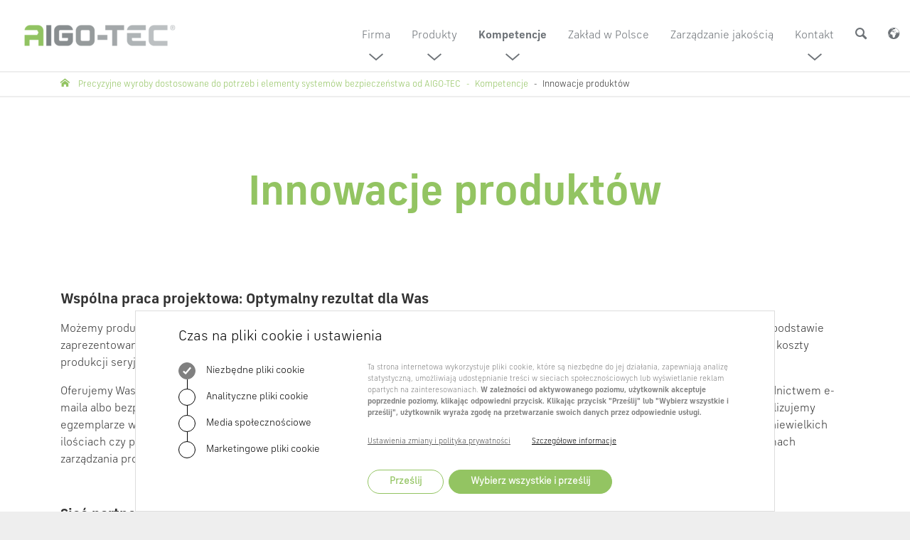

--- FILE ---
content_type: text/html; charset=utf-8
request_url: https://www.aigo-tec.com/pl/kompetencje/innowacje-produktow
body_size: 10762
content:
<!DOCTYPE html>
<html lang="pl">
<head><style>@charset "UTF-8";.🍪-banner__title{display:block;color:inherit;line-height:1.2;margin-bottom:.5em}.🍪-banner__checkbox,.🍪-banner__checkbox--disabled,.🍪-banner__toggle--active .🍪-banner__checkbox{position:relative;width:24px;width:var(--z7cm-checkbox-size);height:24px;height:var(--z7cm-checkbox-size);border:1px solid #000;border:var(--z7cm-checkbox-border-width) var(--z7cm-checkbox-border-style) var(--z7cm-checkbox-border-color);border-radius:12px;border-radius:var(--z7cm-checkbox-border-radius);font-size:24px;font-size:var(--z7cm-checkbox-size);line-height:24px;line-height:var(--z7cm-checkbox-size);display:inline-block;text-align:center;vertical-align:middle;cursor:pointer}.🍪-banner{background:#fff;background:var(--z7cm-color-module);color:#000;color:var(--z7cm-color-module-contrast);border:1px solid #ddd;border:var(--z7cm-border-width) var(--z7cm-border-style) var(--z7cm-color-module-shade);padding:24px 30px;padding:var(--z7cm-gutter-y) var(--z7cm-gutter-x);font-size:14px;font-size:var(--z7cm-font-size-base);width:100%}.🍪-banner *,.🍪-banner :after,.🍪-banner :before{box-sizing:border-box}.🍪-banner a{font:inherit!important;color:#000!important;color:var(--z7cm-textlink-color)!important;text-decoration:underline!important;-webkit-text-decoration:var(--z7cm-textlink-text-decoration)!important;text-decoration:var(--z7cm-textlink-text-decoration)!important}.🍪-banner p{margin-top:0;padding-top:0;padding-bottom:0}.🍪-banner.animate-out{-webkit-animation:cookie-banner-small .5s ease-in 0s forwards;animation:cookie-banner-small .5s ease-in 0s forwards;-webkit-animation-timing-function:ease-out;animation-timing-function:ease-out;animation-direction:reverse}@-webkit-keyframes cookie-banner-small{0%{max-height:0}to{max-height:100vh}}@keyframes cookie-banner-small{0%{max-height:0}to{max-height:100vh}}@media (min-width:900px){.🍪-banner{position:fixed;bottom:0;left:50%;width:900px;margin-left:-450px;z-index:999;padding-left:60px;padding-left:calc(var(--z7cm-gutter-x)*2);padding-right:60px;padding-right:calc(var(--z7cm-gutter-x)*2)}.🍪-banner.animate-in,.🍪-banner.animate-out{-webkit-animation:cookie-banner-large .5s ease-in-out 0s forwards;animation:cookie-banner-large .5s ease-in-out 0s forwards}.🍪-banner.animate-out{animation-direction:reverse}@-webkit-keyframes cookie-banner-large{0%{transform:translateY(100%)}to{transform:translateY(0)}}@keyframes cookie-banner-large{0%{transform:translateY(100%)}to{transform:translateY(0)}}}@media (min-width:600px){.🍪-banner__inner{display:flex;flex-wrap:wrap;width:100%}}.🍪-banner__title{font-size:20px;font-size:var(--z7cm-header-2-font-size);font-weight:400;font-weight:var(--z7cm-header-2-font-weight);color:#000;color:var(--z7cm-header-2-color);margin-bottom:24px;margin-bottom:var(--z7cm-gutter-y);width:100%}.🍪-banner__options{margin:24px 0;margin:var(--z7cm-gutter-y) 0;overflow:hidden}@media (min-width:600px){.🍪-banner__options{max-width:50%;padding-right:60px;padding-right:calc(var(--z7cm-gutter-x)*2);margin:0}}.🍪-banner__control{margin:24px 0;margin:var(--z7cm-gutter-y) 0}@media (min-width:600px){.🍪-banner__control{margin:24px 0 0 0;margin:var(--z7cm-gutter-y) 0 0 0;order:1;align-self:flex-end}}@media (min-width:600px){.🍪-banner__content{display:flex;flex-wrap:wrap;flex-basis:0;flex-grow:1;max-width:100%}}.🍪-banner__description{font-size:11px;font-size:var(--z7cm-font-size-small);order:0}.🍪-banner__text{opacity:.5;margin:0 0 24px 0;margin:0 0 var(--z7cm-gutter-y) 0}.🍪-banner__privacy_link{opacity:.7}@media (min-width:600px){.🍪-banner__privacy_link{float:left;margin-right:30px;margin-right:var(--z7cm-gutter-x)}}.🍪-banner__more{margin-top:1em;display:block}@media (min-width:600px){.🍪-banner__more{float:left;margin:0}}.🍪-banner__toggle,.🍪-banner__toggle--active{-webkit-appearance:none;border:none;padding:0;background-color:transparent;font:inherit;text-align:inherit;text-shadow:none;color:inherit;display:block;padding-right:.5em;margin-bottom:-1px;cursor:pointer;overflow:hidden;white-space:nowrap;max-width:100%;text-overflow:ellipsis}.🍪-banner__toggle--active:focus,.🍪-banner__toggle--active:hover,.🍪-banner__toggle:focus,.🍪-banner__toggle:hover{outline:none}.🍪-banner__toggle--active:after,.🍪-banner__toggle--active:before,.🍪-banner__toggle:after,.🍪-banner__toggle:before{display:block;content:"";margin-left:11.5px;margin-left:calc(var(--z7cm-checkbox-size)/2 - var(--z7cm-checkbox-border-width)/2);height:.5em;width:1px;width:var(--z7cm-checkbox-border-width);background:#000;background:var(--z7cm-checkbox-border-color)}.🍪-banner__toggle--active:first-child:before,.🍪-banner__toggle--active:last-child:after,.🍪-banner__toggle:first-child:before,.🍪-banner__toggle:last-child:after{display:none}.🍪-banner__checkbox,.🍪-banner__checkbox--disabled{position:relative;margin-right:.5em;z-index:1}.🍪-banner__checkbox{background:#fff;background:var(--z7cm-checkbox-background-inactive)}.🍪-banner__checkbox:before{display:none}.🍪-banner__checkbox--disabled{background:#000;background:var(--z7cm-checkbox-background-active);cursor:no-drop;opacity:.5}.🍪-banner__checkbox--disabled:before{content:"✓";content:var(--z7cm-icon-check-char);color:#fff;color:var(--z7cm-checkbox-color);font-size:.5em;line-height:inherit;display:inline-block;vertical-align:top;speak:never;position:absolute;top:50%;left:50%;transform:translate3d(-50%,-50%,0);margin:0!important}@supports ((-webkit-clip-path: var(--z7cm-icon-check-clip-path)) or (clip-path: var(--z7cm-icon-check-clip-path))){.🍪-banner__checkbox--disabled:before{content:" ";width:.5em;height:.5em;-webkit-clip-path:polygon(35% 94%,0 62%,14% 48%,34% 67%,85% 6%,100% 19%);clip-path:polygon(35% 94%,0 62%,14% 48%,34% 67%,85% 6%,100% 19%);-webkit-clip-path:var(--z7cm-icon-check-clip-path);clip-path:var(--z7cm-icon-check-clip-path);background:#fff;background:var(--z7cm-checkbox-color);font-size:inherit;overflow:hidden;margin-top:.25em}}.🍪-banner__checkbox--disabled:before{opacity:1}.🍪-banner__toggle--active .🍪-banner__checkbox{background:#000;background:var(--z7cm-checkbox-background-active)}.🍪-banner__toggle--active .🍪-banner__checkbox:before{content:"✓";content:var(--z7cm-icon-check-char);color:#fff;color:var(--z7cm-checkbox-color);font-size:.5em;line-height:inherit;display:inline-block;vertical-align:top;speak:never;position:absolute;top:50%;left:50%;transform:translate3d(-50%,-50%,0);margin:0!important}@supports ((-webkit-clip-path: var(--z7cm-icon-check-clip-path)) or (clip-path: var(--z7cm-icon-check-clip-path))){.🍪-banner__toggle--active .🍪-banner__checkbox:before{content:" ";width:.5em;height:.5em;-webkit-clip-path:polygon(35% 94%,0 62%,14% 48%,34% 67%,85% 6%,100% 19%);clip-path:polygon(35% 94%,0 62%,14% 48%,34% 67%,85% 6%,100% 19%);-webkit-clip-path:var(--z7cm-icon-check-clip-path);clip-path:var(--z7cm-icon-check-clip-path);background:#fff;background:var(--z7cm-checkbox-color);font-size:inherit;overflow:hidden;margin-top:.25em}}.🍪-banner__toggle--active .🍪-banner__checkbox:before{opacity:1}.🍪-banner__accept-all,.🍪-banner__submit{width:100%;margin-top:.3em}@media (min-width:600px){.🍪-banner__accept-all,.🍪-banner__submit{width:auto;margin-top:0}}.🍪-banner__submit{-webkit-appearance:none;border:none;padding:0;background-color:transparent;font:inherit;text-align:inherit;text-shadow:none;color:inherit;border-width:1px;border-width:var(--z7cm-button-border-width);border-style:solid;border-style:var(--z7cm-button-border-style);border-radius:24px;border-radius:var(--z7cm-button-border-radius);font-size:14px;font-size:var(--z7cm-button-font-size);padding:.4em 30px;padding:var(--z7cm-button-padding);margin-right:.5em;margin-top:.5em;text-align:center;cursor:pointer;transition:color .3s,background-color .3s,border-color .3s;background-color:#fff;background-color:var(--z7cm-button-secondary-background);color:#000;color:var(--z7cm-button-secondary-color);border-color:#000;border-color:var(--z7cm-button-secondary-border-color)}.🍪-banner__submit:focus,.🍪-banner__submit:hover{outline:none;background-color:#333;background-color:var(--z7cm-button-secondary-hover-background);color:#fff;color:var(--z7cm-button-secondary-hover-color);border-color:#333;border-color:var(--z7cm-button-secondary-hover-border-color)}.🍪-banner__accept-all{-webkit-appearance:none;border:none;padding:0;background-color:transparent;font:inherit;text-align:inherit;text-shadow:none;color:inherit;border-width:1px;border-width:var(--z7cm-button-border-width);border-style:solid;border-style:var(--z7cm-button-border-style);border-radius:24px;border-radius:var(--z7cm-button-border-radius);font-size:14px;font-size:var(--z7cm-button-font-size);padding:.4em 30px;padding:var(--z7cm-button-padding);margin-right:.5em;margin-top:.5em;text-align:center;cursor:pointer;transition:color .3s,background-color .3s,border-color .3s;background-color:#000;background-color:var(--z7cm-button-primary-background);color:#fff;color:var(--z7cm-button-primary-color);border-color:#000;border-color:var(--z7cm-button-primary-border-color)}.🍪-banner__accept-all:focus,.🍪-banner__accept-all:hover{outline:none;background-color:#333;background-color:var(--z7cm-button-primary-hover-background);color:#fff;color:var(--z7cm-button-primary-hover-color);border-color:#333;border-color:var(--z7cm-button-primary-hover-border-color)} /** FILE:EXT:z7_cookiemanager/Resources/Public/Css/Banner.dist.min.css **/</style><noscript><style>#🍪{display:none!important;}</style></noscript>

<meta charset="utf-8">
<!-- 
	©Junith Digital Agency

	This website is powered by TYPO3 - inspiring people to share!
	TYPO3 is a free open source Content Management Framework initially created by Kasper Skaarhoj and licensed under GNU/GPL.
	TYPO3 is copyright 1998-2026 of Kasper Skaarhoj. Extensions are copyright of their respective owners.
	Information and contribution at https://typo3.org/
-->


<link rel="shortcut icon" href="/uploads/tx_junithcore/files/brand_favicon_1_62e8bb9aee143.ico" type="image/png">
<title>Innowacje produktów</title>
<meta name="generator" content="TYPO3 CMS" />
<meta name="viewport" content="width=device-width, initial-scale=1, maximum-scale=1, user-scalable=no, shrink-to-fit=no" />
<meta property="og:type" content="website" />
<meta property="og:site_name" content="Innowacje produktów" />
<meta property="og:locale" content="pl" />
<meta property="og:title" content="Innowacje produktów" />
<meta property="og:url" content="https://www.aigo-tec.com/pl/kompetencje/innowacje-produktow" />
<meta name="twitter:card" content="summary" />
<meta name="twitter:title" content="Innowacje produktów" />
<meta name="handheldfriendly" content="true" />
<meta name="article:published_time" content="2022-04-28T13:04:50+01:00" />
<meta name="article:article:modified_time" content="2022-07-13T14:07:18+01:00" />


<link rel="stylesheet" type="text/css" href="/typo3temp/assets/css/base_d88f92fa18.css?1691070613" media="all">
<link rel="stylesheet" type="text/css" href="/typo3temp/assets/compressed/bb14593754-9a42b8cb678675d5f99e751961980451.css?1659419558" media="all">
<link rel="stylesheet" type="text/css" href="/typo3temp/assets/compressed/merged-3dca62f3e05ae0a275b5b19a7bc14932-3876c30adcdc0da012e1a12a953f875e.css?1691070613" media="all">


<script>
/*<![CDATA[*/
var TYPO3 = TYPO3 || {};
TYPO3.lang = {"details":"Details","z7_falmap.overlay.link":"Load Google Maps map","z7_falmap.overlay.text":"To activate the map, please click the link","z7_falmap.overlay.hint":"We would like to point out that after being activated (consent according to Art. 49 Para. 1 P. 1 lit. a GDPR),<br \/> data will be transferred to Google (<a href=\"https:\/\/policies.google.com\/privacy\" target=\"_blank\">privacy policy<\/a>) in the USA.<br \/> The USA is considered by the European Court of Justice to be a country with a level of data protection that is inadequate by EU standards.<br \/> If you do not use Google Maps, the transfer described above will not take place."};/*]]>*/
</script>
<script src="/typo3temp/assets/compressed/merged-7efd2909ff26dd7a023488216c9f14ab-31db9b97bdf322ea633e54060db551b9.js?1648537820"></script>


<style id="z7contentcarousel_351_style" type="text/css">#contentcarousel351:after {content:'flickity';display:none;}@media (min-width:100px){#contentcarousel351:after{content:"flickity"}}@media (min-width:768px){#contentcarousel351:after{content:""}}</style>
<link rel="canonical" href="https://www.aigo-tec.com/pl/kompetencje/innowacje-produktow"/>

<link rel="alternate" hreflang="de" href="https://www.aigo-tec.com/kompetenzen/produktinnovationen"/>
<link rel="alternate" hreflang="en" href="https://www.aigo-tec.com/en/skills/product-innovations"/>
<link rel="alternate" hreflang="pl" href="https://www.aigo-tec.com/pl/kompetencje/innowacje-produktow"/>
<link rel="alternate" hreflang="x-default" href="https://www.aigo-tec.com/kompetenzen/produktinnovationen"/>
</head>
<body class="body--uid42">

 <a href="#page__content" class="skipToPageContent">skip to main content</a> <div class="page"> <div class="page__wrap"> <aside class="page__top"> </aside> <div class="page__header"> <button class="mainmenu__jumb" onclick="document.getElementsByClassName('header__logo__link')[0].focus()">Zum Menü</button><div class="page__header__inner Fixed"><div class="page__header__content"><div class="container-fluid"><span class="header__logo"><a href="/pl/" title="AIGO-TEC" class="header__logo__link"><img src="/typo3temp/assets/_processed_/7/a/csm_brand_logo_1_62e8bb9aebfed_2bb5d0f01d.png" width="159" srcset="/typo3temp/assets/_processed_/7/a/csm_brand_logo_1_62e8bb9aebfed_7321aaa28f.png 2x,/typo3temp/assets/_processed_/7/a/csm_brand_logo_1_62e8bb9aebfed_ecca6fa074.png 3x,/typo3temp/assets/_processed_/7/a/csm_brand_logo_1_62e8bb9aebfed_565298b23b.png 4x" class="header__logo__image" alt="AIGO-TEC" ><img src="/typo3temp/assets/_processed_/7/a/csm_brand_logo_1_62e8bb9aebfed_d8aa0aa3bf.png" width="240" srcset="/typo3temp/assets/_processed_/7/a/csm_brand_logo_1_62e8bb9aebfed_ea4f6ea92a.png 2x,/typo3temp/assets/_processed_/7/a/csm_brand_logo_1_62e8bb9aebfed_e1fcdd6193.png 3x,/typo3temp/assets/_processed_/7/a/csm_brand_logo_1_62e8bb9aebfed_579f536b34.png 4x" class="header__logo__image--large" alt="AIGO-TEC" ></a></span><a href="#mainmenu" class="header__mainnavtoggle"><span class="line1"></span><span class="line2"></span><span class="sr-only">Menü</span></a><nav id="mainmenu" class="hover"><ul class="mainmenu__level1"><li class="level1 title"><a href="/pl/">Precyzyjne wyroby dostosowane do potrzeb i elementy systemów bezpieczeństwa od AIGO-TEC</a></li><li class="level1 sub"><button class="mainmenu__link">Firma <small class="sr-only">Show/hide submenu</small></button><div class="mainmenu__level__wrapper"><div class="mainmenu__level__wrapper__inner"><ul class="mainmenu__level2"><li class="level2 title"><a href="/pl/firma">Firma</a></li><li class="level2"><a href="/pl/firma/kronika" class="mainmenu__link">Kronika</a></li><li class="level2 sub"><button class="mainmenu__link">Kodeks postępowania <small class="sr-only">Show/hide submenu</small></button><ul class="mainmenu__level3"><li class="level3 title"><a href="/pl/firma/kodeks-postepowania">Kodeks postępowania</a></li><li class="level3"><a href="/pl/firma/kodeks-postepowania/zarzadzanie-srodowiskiem" class="mainmenu__link">Zarządzanie środowiskiem</a></li></ul></li></ul><div class="mainmenu__teaser"><a href="/pl/firma"><a href="/pl/firma"><picture><source srcset="/fileadmin/_processed_/e/e/csm_AIGO-TEC_RICHARD_STEIFF_MIT_FAHRRAD_c7dad4b572.jpg" media="(min-width: 1200px)" ><img src="/fileadmin/_processed_/e/e/csm_AIGO-TEC_RICHARD_STEIFF_MIT_FAHRRAD_cfa2caa849.jpg" class="mainmenu__teaser__image" alt="" ></picture></a></a><span class="mainmenu__teaser__title">Tradycja od 1920 roku</span><p class="mainmenu__teaser__description">Firma AIGO-TEC, powstała z jednego z działów fabryki zabawek Steiff, jest dzisiaj czołowym producentem szytych na miarę elementów obrabianych skrawaniem i wulkanizowanych oraz zaworów do różnych zastosowań.</p><a href="/pl/firma" class="button__teaser__link">O AIGO-TEC</a></div></div></div></li><li class="level1 sub"><button class="mainmenu__link">Produkty <small class="sr-only">Show/hide submenu</small></button><div class="mainmenu__level__wrapper"><div class="mainmenu__level__wrapper__inner"><ul class="mainmenu__level2"><li class="level2 title"><a href="/pl/produkty">Produkty</a></li><li class="level2"><a href="/pl/produkty/elementy-szyte-na-miare" class="mainmenu__link">Elementy szyte na miarę</a></li><li class="level2"><a href="/pl/produkty/test" class="mainmenu__link">Elementy skrawane</a></li><li class="level2"><a href="/pl/produkty/wyroby-wulkanizowane" class="mainmenu__link">Wyroby wulkanizowane</a></li><li class="level2"><a href="/pl/produkty/wyroby-rdk" class="mainmenu__link">Wyroby RDK</a></li><li class="level2 sub"><button class="mainmenu__link">Zawory bezpieczeństwa <small class="sr-only">Show/hide submenu</small></button><ul class="mainmenu__level3"><li class="level3 title"><a href="/pl/produkty/zawory-bezpieczenstwa">Zawory bezpieczeństwa</a></li><li class="level3"><a href="/pl/produkty/zawory-bezpieczenstwa/zawory-utrzymujace-cisnienie-resztkowe" class="mainmenu__link">Zawory utrzymujące ciśnienie resztkowe</a></li></ul></li><li class="level2 sub"><button class="mainmenu__link">Zawory napełniające oraz zawory odpowietrzające <small class="sr-only">Show/hide submenu</small></button><ul class="mainmenu__level3"><li class="level3 title"><a href="/pl/produkty/zawory-napelniajace-oraz-zawory-odpowietrzajace">Zawory napełniające oraz zawory odpowietrzające</a></li><li class="level3"><a href="/pl/produkte/fuell-und-auslassventile/zawory-wkrecane" class="mainmenu__link">Zawory wkręcane</a></li><li class="level3"><a href="/pl/produkte/fuell-und-auslassventile/zawory-napelniajace" class="mainmenu__link">Zawory napełniające</a></li><li class="level3"><a href="/pl/produkte/fuell-und-auslassventile/zawory-odpowietrzajace" class="mainmenu__link">Zawory odpowietrzające</a></li></ul></li><li class="level2"><a href="/pl/produkty/wkladki-zaworowe" class="mainmenu__link">Wkładki zaworowe</a></li><li class="level2"><a href="/pl/produkty/zlaczki-wtykowe" class="mainmenu__link">Złączki wtykowe</a></li></ul><div class="mainmenu__teaser"><a href="/pl/produkty/elementy-szyte-na-miare"><a href="/pl/produkty/elementy-szyte-na-miare"><picture><source srcset="/fileadmin/_processed_/f/2/csm_AIGO-TEC_ENTWICKLUNGSKOMPETENZ_2020-05-07_2e2a14d0b4.jpg" media="(min-width: 1200px)" ><img src="/fileadmin/_processed_/f/2/csm_AIGO-TEC_ENTWICKLUNGSKOMPETENZ_2020-05-07_8dfce62093.jpg" class="mainmenu__teaser__image" alt="" ></picture></a></a><span class="mainmenu__teaser__title">Nie znalazłeś tego, czego szukałeś?</span><p class="mainmenu__teaser__description">Nie znaleźli Państwo w naszym standardowym asortymencie tego, czego szukają? Chętnie opracujemy i wyprodukujemy Państwa indywidualny element.</p><a href="/pl/produkty/elementy-szyte-na-miare" class="button__teaser__link">do Elementy szyte na miarę</a></div></div></div></li><li class="level1 active sub"><button class="mainmenu__link">Kompetencje <small class="sr-only">Show/hide submenu</small></button><div class="mainmenu__level__wrapper"><div class="mainmenu__level__wrapper__inner"><ul class="mainmenu__level2"><li class="level2 title"><a href="/pl/kompetencje">Kompetencje</a></li><li class="level2 selected"><a href="/pl/kompetencje/innowacje-produktow" class="mainmenu__link">Innowacje produktów</a></li><li class="level2"><a href="/pl/kompetencje/obrobka-skrawaniem" class="mainmenu__link">Obróbka skrawaniem</a></li><li class="level2"><a href="/pl/kompetenzen/odtluszczanie-i-czyszczenie" class="mainmenu__link">Odtłuszczanie i czyszczenie</a></li><li class="level2"><a href="/pl/kompetencje/montaz" class="mainmenu__link">Montaż</a></li><li class="level2"><a href="/pl/kompetencje/wulkanizacja" class="mainmenu__link">Wulkanizacja</a></li><li class="level2"><a href="/pl/kompetencje/zabezpieczenie-powierzchni" class="mainmenu__link">Zabezpieczenie powierzchni</a></li><li class="level2"><a href="/pl/kompetencje/przetwarzanie-tworzyw-sztucznych" class="mainmenu__link">Przetwarzanie tworzyw sztucznych</a></li><li class="level2"><a href="/pl/kompetencje/obrobka-plastyczna-metali" class="mainmenu__link">Obróbka plastyczna metali</a></li></ul><div class="mainmenu__teaser"><a href="/pl/kompetencje"><a href="/pl/kompetencje"><picture><source srcset="/fileadmin/_processed_/5/6/csm_AIGO-TEC_ZERSPANUNG_2_2020-05-07_e2ce7c5979.jpg" media="(min-width: 1200px)" ><img src="/fileadmin/_processed_/5/6/csm_AIGO-TEC_ZERSPANUNG_2_2020-05-07_766f09cef3.jpg" class="mainmenu__teaser__image" alt="" ></picture></a></a><span class="mainmenu__teaser__title">Wszystko u jednego dostawcy</span><p class="mainmenu__teaser__description">Dzięki szerokiej gamie technologii łączymy w naszej firmie cały łańcuch wartości dla wielu produktów.</p><a href="/pl/kompetencje" class="button__teaser__link">Tutaj znajdziesz to, czego szukasz.</a></div></div></div></li><li class="level1"><a href="/pl/zaklad-w-polsce" class="mainmenu__link">Zakład w Polsce</a></li><li class="level1"><a href="/pl/zarzadzanie-jakoscia" class="mainmenu__link">Zarządzanie jakością</a></li><li class="level1 sub"><button class="mainmenu__link">Kontakt <small class="sr-only">Show/hide submenu</small></button><div class="mainmenu__level__wrapper"><div class="mainmenu__level__wrapper__inner"><ul class="mainmenu__level2"><li class="level2 title"><a href="/pl/kontakt">Kontakt</a></li><li class="level2"><a href="/pl/kontakt/lokalizacja-giengen" class="mainmenu__link">Lokalizacja Giengen</a></li><li class="level2"><a href="/pl/kontakt/lokalizacja-nekla" class="mainmenu__link">Lokalizacja Nekla</a></li></ul><div class="mainmenu__teaser"><a href="/pl/kontakt"><picture><source srcset="/fileadmin/_processed_/3/9/csm_AIGO-TEC_Kontakt_5a2d3f87a4.jpg" media="(min-width: 1200px)" ><img src="/fileadmin/_processed_/3/9/csm_AIGO-TEC_Kontakt_bbedb40f58.jpg" class="mainmenu__teaser__image" alt="" ></picture></a><span class="mainmenu__teaser__title">Kontakt</span><p class="mainmenu__teaser__description">Wspólnie opracowujemy i produkujemy optymalny produkt dla Państwa wymagań. Czekamy na Państwa zapytanie!</p><a href="/pl/kontakt" class="button__teaser__link">mehr</a></div></div></div></li><li class="level1"><a href="/pl/szukaj-na-stronie" class="mainmenu__link"><span class="mainmenu__search__icon"></span><span class="mainmenu__search__label">Szukaj na stronie</span></a></li> <li class="level1"> <button class="mainmenu__link mainmenu__language__button"> <span class="mainmenu__language__icon"></span> <span class="mainmenu__language__label">Choose a language</span> </button> <ul class="mainmenu__language__menu"> <li class=" "> <a href="/kompetenzen/produktinnovationen" hreflang="de" title="DE">DE</a> </li> <li class=" "> <a href="/en/skills/product-innovations" hreflang="en" title="EN">EN</a> </li> <li class="active "> <a href="/pl/kompetencje/innowacje-produktow" hreflang="pl" title="PL">PL</a> </li> </ul> </li> </ul></nav> <script type="text/javascript"> document.querySelector('.hover').className = ''; </script></div></div></div> </div> <div class="page__hero"> <!--TYPO3SEARCH_begin--> <!--TYPO3SEARCH_end--> </div> <nav class="page__breadcrumb"><div class="breadcrumb__inner" ><ul class="breadcrumb__list" ><li class="breadcrumb__item first"><a href="/pl/" class="breadcrumb__link">Precyzyjne wyroby dostosowane do potrzeb i elementy systemów bezpieczeństwa od AIGO-TEC</a></li><li class="breadcrumb__item"><a href="/pl/kompetencje" class="breadcrumb__link">Kompetencje</a></li><li class="breadcrumb__item last"><a href="/pl/kompetencje/innowacje-produktow" class="breadcrumb__link">Innowacje produktów</a></li></ul></div></nav> <div id="🍪" data-ajax-loading="false">
<!--googleoff: index--><aside class="🍪-banner" data-nosnippet><div class="🍪-banner__inner"><span class="🍪-banner__title">Czas na pliki cookie i ustawienia</span><div class="🍪-banner__options"><button class="🍪-banner__toggle" data-level-set="0" data-level-activation=">=0" data-level-activation-class="🍪-banner__toggle--active"><span class="🍪-banner__checkbox--disabled"></span> Niezbędne pliki cookie </button><button class="🍪-banner__toggle" data-level-set="1" data-level-activation=">=1" data-level-activation-class="🍪-banner__toggle--active"><span class="🍪-banner__checkbox"></span> Analityczne pliki cookie </button><button class="🍪-banner__toggle" data-level-set="2" data-level-activation=">=2" data-level-activation-class="🍪-banner__toggle--active"><span class="🍪-banner__checkbox"></span> Media społecznościowe </button><button class="🍪-banner__toggle" data-level-set="3" data-level-activation=">=3" data-level-activation-class="🍪-banner__toggle--active"><span class="🍪-banner__checkbox"></span> Marketingowe pliki cookie </button></div><div class="🍪-banner__content"><div class="🍪-banner__control"><button class="🍪-banner__submit" data-module-save>Prześlij</button><button class="🍪-banner__accept-all" data-module-accept-all>Wybierz wszystkie i prześlij</button></div><div class="🍪-banner__description"><p class="🍪-banner__text">Ta strona internetowa wykorzystuje pliki cookie, które są niezbędne do jej działania, zapewniają analizę statystyczną, umożliwiają udostępnianie treści w sieciach społecznościowych lub wyświetlanie reklam opartych na zainteresowaniach. <strong>W zależności od aktywowanego poziomu, użytkownik akceptuje poprzednie poziomy, klikając odpowiedni przycisk. Klikając przycisk "Prześlij" lub "Wybierz wszystkie i prześlij", użytkownik wyraża zgodę na przetwarzanie swoich danych przez odpowiednie usługi.</strong></p><a href="/pl/ochrona-danych" class="🍪-banner__privacy_link">Ustawienia zmiany i polityka prywatności</a><a class="🍪-banner__more" href="#cookiemanager-control">Szczegółowe informacje</a></div></div></div></aside><!--googleon: index--> </div> <main class="page__content" id="page__content"> <!--TYPO3SEARCH_begin--> <header class="page__title"><h1 class="page__title__main">Innowacje produktów</h1></header> <div id="ce--136" class="ce ce--textmedia ce--no-space-after"> <a class="ce__anchor" id="c136"></a> <div class="ce__inner"> <div class="ce__mediawrap--textonly"> <header><h2 class="ce-header--3"> Wspólna praca projektowa: Optymalny rezultat dla Was </h2></header> <div class="ce__content-outerwrap"> <div class="ce__content ce__content--wrap"> <div class="ce__content__inner"> <p>Możemy produkować zgodnie z Waszymi wytycznymi. Wolimy jednak wspólnie z Wami popracować nad projektem optymalnego produktu na podstawie zaprezentowanego przez Was profilu oczekiwań. Ścisła współpraca w fazie prac projektowych i prób gwarantuje optymalne działanie i ogólne koszty produkcji seryjnej.</p>
<p>Oferujemy Was kompleksowy pakiet „Zostaw to nam”, niezależnie od wielkości serii. Nasi inżynierowie udzielają porad przez telefon, za pośrednictwem e-maila albo bezpośrednio na miejscu. Modele Waszych produktów opracowujemy w programie 3D-CAD. Szybko i bez zbędnych komplikacji realizujemy egzemplarze wzorcowe i prototypowe. To do Was należy decyzja, czy Wasz produkt ma być wykonany w jednym egzemplarzu, wytwarzany w niewielkich ilościach czy produkowany seryjnie. Proces produkcyjny obejmuje zintegrowaną fazę kontroli elementów. Nasza współpraca przebiega w ramach zarządzania projektami według standardów przyjętych w przemyśle motoryzacyjnym - oczywiście z uwzględnieniem Waszych potrzeb.</p> </div> </div>
</div> </div> </div>
</div> <div id="ce--137" class="ce ce--textmedia ce--no-space-after"> <a class="ce__anchor" id="c137"></a> <div class="ce__inner"> <div class="ce__mediawrap--textonly"> <header><h2 class="ce-header--3"> Sieć partnerów: Razem jesteśmy silniejsi </h2></header> <div class="ce__content-outerwrap"> <div class="ce__content ce__content--wrap"> <div class="ce__content__inner"> <p>Nie zawsze jesteśmy w stanie zaspokoić własnymi środkami wszystkie wymagania zawarte w projekcie klienta.&nbsp;Są to specjalne metody analizy lub symulacji w fazie projektowej, wymóg zastosowania bardzo specyficznych materiałów lub metod produkcyjnych, którymi nie dysponujemy w swojej firmie: W takich sytuacjach korzystamy z dobrze rozbudowanej sieci wyższych uczelni, partnerów rozwojowych i laboratoriów, ale oczywiście również podwykonawców. Wspólnie wytwarzamy optymalny produkt, zgodny z Waszymi oczekiwaniami.</p> </div> </div>
</div> </div> </div>
</div> <div id="ce--138" class="ce ce--textmedia"> <a class="ce__anchor" id="c138"></a> <div class="ce__inner"> <div class="ce__mediawrap--textonly"> <header><h2 class="ce-header--3"> Nasze laboratorium jest dobrze wyposażone </h2></header> <div class="ce__content-outerwrap"> <div class="ce__content ce__content--wrap"> <div class="ce__content__inner"> <ul class="ce-bullets"> <li>Test obrotowy z zastosowań dużych prędkości do 550 km/h</li> <li>Pomiar przepływu</li> <li>Test szczelności</li> <li>Próba ozonowa</li> <li>Stanowisko badań temperaturowych</li> <li>Klimatyzator</li> <li>Komora do testów mgły solnej</li> <li>Urządzenie do testów wytrzymałości zmęczeniowej na zginanie naprzemienne</li> <li>Maszyna do prób rozciągania</li> <li>Maszyna pomiarowa</li> <li>Urządzenie do badania ciśnienia resztkowego</li> <li>CAE Rapid Prototyping</li> </ul> </div> </div>
</div> </div> </div>
</div> <div id="ce--351" class="ce ce--z7contentcarousel_contentcarousel"> <a class="ce__anchor" id="c351"></a> <div class="ce__inner"> <div class="row"> <div id="contentcarousel351" class="contentcarousel js-flickity" data-flickity-options='{"cellAlign":"left","draggable":true,"autoPlay":false,"wrapAround":true,"freeScroll":false,"adaptiveHeight":false,"resize":true,"prevNextButtons":true,"pageDots":true,"imagesLoaded":true,"watchCSS":true,"cellSelector":".contentcarousel__item"}'> <div class="contentcarousel__item col-xs-6 col-md-4"> <div class="contentcarousel__inner"> <div class="contentcarousel__media"> <picture><source srcset="/fileadmin/_processed_/9/7/csm_AIGO-TEC_Automotive-Qualitaet_an_3D-Messmaschine_99fd431319.jpg, /fileadmin/_processed_/9/7/csm_AIGO-TEC_Automotive-Qualitaet_an_3D-Messmaschine_89da9a726c.jpg 2x" data-view="XL" media="(min-width: 1200px)"><source srcset="/fileadmin/_processed_/9/7/csm_AIGO-TEC_Automotive-Qualitaet_an_3D-Messmaschine_3f15b8afd4.jpg, /fileadmin/_processed_/9/7/csm_AIGO-TEC_Automotive-Qualitaet_an_3D-Messmaschine_ba45d3adea.jpg 2x" data-view="LG" media="(min-width: 992px)"><source srcset="/fileadmin/_processed_/9/7/csm_AIGO-TEC_Automotive-Qualitaet_an_3D-Messmaschine_07f57dc186.jpg, /fileadmin/_processed_/9/7/csm_AIGO-TEC_Automotive-Qualitaet_an_3D-Messmaschine_4ad7334304.jpg 2x" data-view="MD" media="(min-width: 768px)"><source srcset="/fileadmin/_processed_/9/7/csm_AIGO-TEC_Automotive-Qualitaet_an_3D-Messmaschine_787666512b.jpg, /fileadmin/_processed_/9/7/csm_AIGO-TEC_Automotive-Qualitaet_an_3D-Messmaschine_a2ef7a2941.jpg 2x" data-view="SM" media="(min-width: 576px)"><source srcset="/fileadmin/_processed_/9/7/csm_AIGO-TEC_Automotive-Qualitaet_an_3D-Messmaschine_787666512b.jpg, /fileadmin/_processed_/9/7/csm_AIGO-TEC_Automotive-Qualitaet_an_3D-Messmaschine_a2ef7a2941.jpg 2x" data-view="XS" media="(min-width: 380px)"><source srcset="/fileadmin/_processed_/9/7/csm_AIGO-TEC_Automotive-Qualitaet_an_3D-Messmaschine_81ce4db85c.jpg, /fileadmin/_processed_/9/7/csm_AIGO-TEC_Automotive-Qualitaet_an_3D-Messmaschine_163f5be763.jpg 2x" data-view="XXS" media="(min-width: 220px)"><img src="/fileadmin/_processed_/9/7/csm_AIGO-TEC_Automotive-Qualitaet_an_3D-Messmaschine_89ce5d6e91.jpg" class="img-fluid" alt="" ></picture> </div> </div> </div> <div class="contentcarousel__item col-xs-6 col-md-4"> <div class="contentcarousel__inner"> <div class="contentcarousel__media"> <picture><source srcset="/fileadmin/_processed_/c/9/csm_AIGO-TEC_Messung-2021-04-28_0715ee9955.jpg, /fileadmin/_processed_/c/9/csm_AIGO-TEC_Messung-2021-04-28_46b63756ba.jpg 2x" data-view="XL" media="(min-width: 1200px)"><source srcset="/fileadmin/_processed_/c/9/csm_AIGO-TEC_Messung-2021-04-28_01625cbed4.jpg, /fileadmin/_processed_/c/9/csm_AIGO-TEC_Messung-2021-04-28_5eae82cc9f.jpg 2x" data-view="LG" media="(min-width: 992px)"><source srcset="/fileadmin/_processed_/c/9/csm_AIGO-TEC_Messung-2021-04-28_4bf032c0fa.jpg, /fileadmin/_processed_/c/9/csm_AIGO-TEC_Messung-2021-04-28_4793ebd239.jpg 2x" data-view="MD" media="(min-width: 768px)"><source srcset="/fileadmin/_processed_/c/9/csm_AIGO-TEC_Messung-2021-04-28_6d2cb32777.jpg, /fileadmin/_processed_/c/9/csm_AIGO-TEC_Messung-2021-04-28_5656d65542.jpg 2x" data-view="SM" media="(min-width: 576px)"><source srcset="/fileadmin/_processed_/c/9/csm_AIGO-TEC_Messung-2021-04-28_6d2cb32777.jpg, /fileadmin/_processed_/c/9/csm_AIGO-TEC_Messung-2021-04-28_5656d65542.jpg 2x" data-view="XS" media="(min-width: 380px)"><source srcset="/fileadmin/_processed_/c/9/csm_AIGO-TEC_Messung-2021-04-28_04a30ff24f.jpg, /fileadmin/_processed_/c/9/csm_AIGO-TEC_Messung-2021-04-28_3fd229a4c9.jpg 2x" data-view="XXS" media="(min-width: 220px)"><img src="/fileadmin/_processed_/c/9/csm_AIGO-TEC_Messung-2021-04-28_ce18e4faca.jpg" class="img-fluid" alt="" ></picture> </div> </div> </div> <div class="contentcarousel__item col-xs-6 col-md-4"> <div class="contentcarousel__inner"> <div class="contentcarousel__media"> <picture><source srcset="/fileadmin/_processed_/b/1/csm_AIGO-TEC_3D-Messlabor-2021-04-28_2085f86263.jpg, /fileadmin/_processed_/b/1/csm_AIGO-TEC_3D-Messlabor-2021-04-28_19146a51ad.jpg 2x" data-view="XL" media="(min-width: 1200px)"><source srcset="/fileadmin/_processed_/b/1/csm_AIGO-TEC_3D-Messlabor-2021-04-28_19ba8eca0a.jpg, /fileadmin/_processed_/b/1/csm_AIGO-TEC_3D-Messlabor-2021-04-28_24cfa05aac.jpg 2x" data-view="LG" media="(min-width: 992px)"><source srcset="/fileadmin/_processed_/b/1/csm_AIGO-TEC_3D-Messlabor-2021-04-28_d0906aef73.jpg, /fileadmin/_processed_/b/1/csm_AIGO-TEC_3D-Messlabor-2021-04-28_a5a3fe806d.jpg 2x" data-view="MD" media="(min-width: 768px)"><source srcset="/fileadmin/_processed_/b/1/csm_AIGO-TEC_3D-Messlabor-2021-04-28_1853fa339c.jpg, /fileadmin/_processed_/b/1/csm_AIGO-TEC_3D-Messlabor-2021-04-28_f8a342e7ea.jpg 2x" data-view="SM" media="(min-width: 576px)"><source srcset="/fileadmin/_processed_/b/1/csm_AIGO-TEC_3D-Messlabor-2021-04-28_1853fa339c.jpg, /fileadmin/_processed_/b/1/csm_AIGO-TEC_3D-Messlabor-2021-04-28_f8a342e7ea.jpg 2x" data-view="XS" media="(min-width: 380px)"><source srcset="/fileadmin/_processed_/b/1/csm_AIGO-TEC_3D-Messlabor-2021-04-28_08ca3b70ab.jpg, /fileadmin/_processed_/b/1/csm_AIGO-TEC_3D-Messlabor-2021-04-28_70a1399992.jpg 2x" data-view="XXS" media="(min-width: 220px)"><img src="/fileadmin/_processed_/b/1/csm_AIGO-TEC_3D-Messlabor-2021-04-28_6db20734eb.jpg" class="img-fluid" alt="" ></picture> </div> </div> </div> </div> </div> </div>
</div> <div id="ce--231" class="ce ce--textmedia"> <a class="ce__anchor" id="c231"></a> <div class="ce__inner"> <div class="ce__mediawrap--textonly"> <div class="ce__content-outerwrap"> <div class="ce__content ce__content--wrap"> <div class="ce__content__inner"> <p><a href="/pl/kompetencje" class="button">Powrót</a></p> </div> </div>
</div> </div> </div>
</div> <!--TYPO3SEARCH_end--> </main> <aside class="page__footer"><div class="container"><div class="row"> <div class="footer__item footer__item--textmedia col-sm-6 col-md-3 "><div class="footer__item__inner"><span class="footer__item__header"> Szyte na miarę </span><div class="footer__item__content"><p>Wspólnie z Państwem opracowujemy i produkujemy optymalny dla Państwa produkt.</p><p><a href="/pl/produkty/elementy-szyte-na-miare" class="button">Elementy szyte na miarę</a></p></div></div></div> <div class="footer__item footer__item--textmedia col-sm-6 col-md-3 "><div class="footer__item__inner"><span class="footer__item__header"> Produkty standardowe </span><div class="footer__item__content"><p><a href="/pl/produkty/test">Elementy skrawane</a><br><a href="/pl/produkty/wyroby-wulkanizowane">Wyroby wulkanizowane</a><br><a href="/pl/produkty/wyroby-rdk">Wyroby RDK</a><br><a href="/pl/produkty/zawory-bezpieczenstwa">Zawory bezpieczeństwa</a><br><a href="/pl/produkty/zawory-napelniajace-oraz-zawory-odpowietrzajace">Zawory napełniające oraz zawory odpowietrzające</a><br><a href="/pl/produkty/wkladki-zaworowe">Wkładki zaworowe</a><br><a href="/pl/produkty/zlaczki-wtykowe">Złączki wtykowe</a></p></div></div></div> <div class="footer__item footer__item--textmedia col-sm-6 col-md-3 "><div class="footer__item__inner"><span class="footer__item__header"> Zakład w Polsce </span><div class="footer__item__content"><p>W naszym polskim zakładzie produkujemy na zlecenie naszych klientów precyzyjne i bezpieczne elementy z metalu, gumy i tworzyw sztucznych.</p><p><a href="/pl/zaklad-w-polsce" class="button">Więcej informacji</a></p></div></div></div> <div class="footer__item footer__item--textmedia col-sm-6 col-md-3 visible-md visible-lg visible-xl"><div class="footer__item__inner"><span class="footer__item__header"> Kontakt </span><div class="footer__item__content"><p><strong>AIGO-TEC GmbH</strong><br> Richard-Steiff-Straße 4<br> 89537 Giengen/Brenz<br> Deutschland</p><p>Tel. <a href="tel:004973221301">+49 (0) 7322 130-1</a><br><a href="javascript:linkTo_UnCryptMailto(%27ocknvq%2Ckphq0fgBckiq%5C%2Fvge0eqo%27);">info.de<!-- JUST A COMMENT --><img src="/typo3conf/ext/junith_core/Resources/Public/Img/clear.gif" alt><span class="anything">@</span><img src="/typo3conf/ext/junith_core/Resources/Public/Img/clear.gif" alt>aigo-tec<span class="anything">.</span><img src="/typo3conf/ext/junith_core/Resources/Public/Img/clear.gif" alt><!-- ANOTHER SENSELESS COMMENT -->com</a></p></div></div></div> </div></div></aside> <footer class="page__legal"> <div class="container-fluid"><div class="legal__navigation"><a href="/pl/dostawcy" class="legal__navigation__link first"><span class="legal__navigation__link__inner">Dostawcy</span></a><a href="/pl/stopka-redakcyjna" class="legal__navigation__link"><span class="legal__navigation__link__inner">Stopka redakcyjna</span></a><a href="/pl/ogolne-zasady-i-warunki" class="legal__navigation__link"><span class="legal__navigation__link__inner">Ogólne zasady i warunki</span></a><a href="/pl/ochrona-danych" class="legal__navigation__link"><span class="legal__navigation__link__inner">Ochrona danych</span></a><a href="https://steiff.grc-cloud.de/meldung" target="_blank" class="legal__navigation__link last"><span class="legal__navigation__link__inner">System zgłaszania nieprawidłowości</span></a></div><div class="legal__social"><a href="https://www.linkedin.com/company/aigo-tec" target="_blank" class="legal__social__link" rel="noreferrer"><i class="social-linkedin"></i><span class="sr-only">Visit us on linkedIn</span></a></div></div> </footer> <aside class="page__bottom"> </aside> </div> </div>


<script type="application/ld+json">{"@context": "http://schema.org", "@type": "BreadcrumbList", "itemListElement": [{"@type": "ListItem","position":1,"item": {"@id": "/pl/kompetencje","name": "Kompetencje"}},{"@type": "ListItem","position":2,"item": {"@id": "/pl/kompetencje/innowacje-produktow","name": "Innowacje produktów"}}]}</script>

<script src="/typo3temp/assets/compressed/merged-be7c4993fee287aaa45eb5c8aa2b677a-c4ab106084c9a9c7a24cd4b7315f4843.js?1691071008"></script>
<script>
/*<![CDATA[*/
/*z7_cookiemanager_trigger*/
document.addEventListener("DOMContentLoaded",function(){"undefined"!==typeof Zeroseven.CookieManager && Zeroseven.CookieManager.overrideOptions({"services":{"initial":[],"async":[{"level":1,"content":"aWYgKHR5cGVvZiBndGFnID09PSAnZnVuY3Rpb24nKSB7CiAgICAgICAgICAgIGd0YWcoJ2NvbmZpZycsICdVQS0xNjc3NDQ5MjQtMScsIHsncGFnZV9sb2NhdGlvbic6IHdpbmRvdy5sb2NhdGlvbi5wYXRobmFtZX0pOwogICAgICAgIH0="},{"level":1,"content":"aWYgKHR5cGVvZiBndGFnID09PSAnZnVuY3Rpb24nKSB7CiAgICAgICAgICAgIGd0YWcoJ2NvbmZpZycsICdHLTRHSEg2WlA1R0InLCB7J3BhZ2VfbG9jYXRpb24nOiB3aW5kb3cubG9jYXRpb24ucGF0aG5hbWV9KTsKICAgICAgICB9"}],"html":[{"level":1,"content":"PHNjcmlwdCBhc3luYyBzcmM9Imh0dHBzOi8vd3d3Lmdvb2dsZXRhZ21hbmFnZXIuY29tL2d0YWcvanM\/[base64]"},{"level":1,"content":"PHNjcmlwdCBhc3luYyBzcmM9Imh0dHBzOi8vd3d3Lmdvb2dsZXRhZ21hbmFnZXIuY29tL2d0YWcvanM\/[base64]"}]},"wrapId":"\ud83c\udf6a","defaultLevel":"0","logUrl":"\/?eID=z7_cookiemanager_log","overlayHash":"#cookiemanager-control","cookie":{"name":"cookie-level-v4"},"bannerUrl":"https:\/\/www.aigo-tec.com\/pl\/?tx_z7cookiemanager_module%5Baction%5D=banner&tx_z7cookiemanager_module%5Bcontroller%5D=Module&type=765323&cHash=9eb3b001d77cdf93d8b9109534f5a3fe","overlayUrl":"https:\/\/www.aigo-tec.com\/pl\/?tx_z7cookiemanager_module%5Baction%5D=overlay&tx_z7cookiemanager_module%5Bcontroller%5D=Module&type=765323&cHash=01a4f6dbe66f9352124787995333570d","bannerStyles":"\/typo3conf\/ext\/z7_cookiemanager\/Resources\/Public\/Css\/Banner.dist.min.css","overlayStyles":"\/typo3conf\/ext\/z7_cookiemanager\/Resources\/Public\/Css\/Overlay.dist.min.css"}).init()});

/*]]>*/
</script>
<script type="application/ld+json">{"@context": "http://schema.org", "@type": "BreadcrumbList", "itemListElement": [{"@type": "ListItem","position":1,"item": {"@id": "https://www.aigo-tec.com/pl/kompetencje","image": "","name": "Kompetencje"}},{"@type": "ListItem","position":2,"item": {"@id": "https://www.aigo-tec.com/pl/kompetencje/innowacje-produktow","image": "","name": "Innowacje produktów"}}]}</script>
</body>
</html>

--- FILE ---
content_type: text/css; charset=utf-8
request_url: https://www.aigo-tec.com/typo3temp/assets/css/base_d88f92fa18.css?1691070613
body_size: 20957
content:
@font-face{font-family:'icon';src:url("/typo3conf/ext/junith_core/Resources/Public/Fonts/icon.eot?sescom");src:url("/typo3conf/ext/junith_core/Resources/Public/Fonts/icon.eot?sescom#iefix") format('embedded-opentype'), url("/typo3conf/ext/junith_core/Resources/Public/Fonts/icon.ttf?sescom") format('truetype'), url("/typo3conf/ext/junith_core/Resources/Public/Fonts/icon.woff?sescom") format('woff'), url("/typo3conf/ext/junith_core/Resources/Public/Fonts/icon.svg?sescom#icon") format('svg');font-weight:normal;font-style:normal}i.add-circle:before,i.add-circle-40:before,i.close:before,i.close-40:before,i.calendar:before,i.search:before,i.home:before,i.close-empty:before,i.close-empty-40:before,i.arrow-down:before,i.arrow-down-40:before,i.arrow-left:before,i.arrow-left-40:before,i.arrow-right:before,i.arrow-right-40:before,i.arrow-top:before,i.arrow-top-40:before,i.loop:before,i.loop-40:before,i.social-facebook:before,i.social-googleplus:before,i.social-twitter:before,i.social-xing:before,i.social-youtube:before,i.social-youtube-play:before,i.social-pinterest:before,i.social-linkedin:before,i.social-soundcloud:before,i.social-tumblr:before,i.social-blogger:before,i.social-wordpress:before,i.social-vimeo:before,i.social-instagram:before,i.social-mail:before,i.social-whatsapp:before,i.download:before,i.parking:before,i.route:before,i.video-play:before,i.video-pause:before,i.video-stop:before,i.zoom-in:before,i.zoom-out:before,i.language:before,i.junith-signet:before,i.junith-wortmarke:before{font-family:'icon';speak:none;font-style:normal;font-weight:normal;font-variant:normal;text-transform:none;font-size:inherit;-webkit-font-smoothing:antialiased;-moz-osx-font-smoothing:grayscale;text-decoration:none;display:inline-block;line-height:1}i.add-circle,i.add-circle-40,i.close,i.close-40,i.calendar,i.search,i.home,i.close-empty,i.close-empty-40,i.arrow-down,i.arrow-down-40,i.arrow-left,i.arrow-left-40,i.arrow-right,i.arrow-right-40,i.arrow-top,i.arrow-top-40,i.loop,i.loop-40,i.social-facebook,i.social-googleplus,i.social-twitter,i.social-xing,i.social-youtube,i.social-youtube-play,i.social-pinterest,i.social-linkedin,i.social-soundcloud,i.social-tumblr,i.social-blogger,i.social-wordpress,i.social-vimeo,i.social-instagram,i.social-mail,i.social-whatsapp,i.download,i.parking,i.route,i.video-play,i.video-pause,i.video-stop,i.zoom-in,i.zoom-out,i.language,i.junith-signet,i.junith-wortmarke,i.add-circle:hover,i.add-circle-40:hover,i.close:hover,i.close-40:hover,i.calendar:hover,i.search:hover,i.home:hover,i.close-empty:hover,i.close-empty-40:hover,i.arrow-down:hover,i.arrow-down-40:hover,i.arrow-left:hover,i.arrow-left-40:hover,i.arrow-right:hover,i.arrow-right-40:hover,i.arrow-top:hover,i.arrow-top-40:hover,i.loop:hover,i.loop-40:hover,i.social-facebook:hover,i.social-googleplus:hover,i.social-twitter:hover,i.social-xing:hover,i.social-youtube:hover,i.social-youtube-play:hover,i.social-pinterest:hover,i.social-linkedin:hover,i.social-soundcloud:hover,i.social-tumblr:hover,i.social-blogger:hover,i.social-wordpress:hover,i.social-vimeo:hover,i.social-instagram:hover,i.social-mail:hover,i.social-whatsapp:hover,i.download:hover,i.parking:hover,i.route:hover,i.video-play:hover,i.video-pause:hover,i.video-stop:hover,i.zoom-in:hover,i.zoom-out:hover,i.language:hover,i.junith-signet:hover,i.junith-wortmarke:hover,i.add-circle:active,i.add-circle-40:active,i.close:active,i.close-40:active,i.calendar:active,i.search:active,i.home:active,i.close-empty:active,i.close-empty-40:active,i.arrow-down:active,i.arrow-down-40:active,i.arrow-left:active,i.arrow-left-40:active,i.arrow-right:active,i.arrow-right-40:active,i.arrow-top:active,i.arrow-top-40:active,i.loop:active,i.loop-40:active,i.social-facebook:active,i.social-googleplus:active,i.social-twitter:active,i.social-xing:active,i.social-youtube:active,i.social-youtube-play:active,i.social-pinterest:active,i.social-linkedin:active,i.social-soundcloud:active,i.social-tumblr:active,i.social-blogger:active,i.social-wordpress:active,i.social-vimeo:active,i.social-instagram:active,i.social-mail:active,i.social-whatsapp:active,i.download:active,i.parking:active,i.route:active,i.video-play:active,i.video-pause:active,i.video-stop:active,i.zoom-in:active,i.zoom-out:active,i.language:active,i.junith-signet:active,i.junith-wortmarke:active{text-decoration:none}i.add-circle:before{content:"\e902"}i.add-circle-40:before{content:"\e903"}i.close:before{content:"\e904"}i.close-40:before{content:"\e905"}i.calendar:before{content:"\e906"}i.search:before{content:"\e92a"}i.home:before{content:"\e932"}i.close-empty:before{content:"\e908"}i.close-empty-40:before{content:"\e909"}i.arrow-down:before{content:"\e90c"}i.arrow-down-40:before{content:"\e90b"}i.arrow-left:before{content:"\e910"}i.arrow-left-40:before{content:"\e90f"}i.arrow-right:before{content:"\e914"}i.arrow-right-40:before{content:"\e913"}i.arrow-top:before{content:"\e918"}i.arrow-top-40:before{content:"\e917"}i.loop:before{content:"\e91b"}i.loop-40:before{content:"\e91c"}i.social-facebook:before{content:"\e922"}i.social-googleplus:before{content:"\e923"}i.social-twitter:before{content:"\e924"}i.social-xing:before{content:"\e925"}i.social-youtube:before{content:"\e920"}i.social-youtube-play:before{content:"\e921"}i.social-pinterest:before{content:"\e91f"}i.social-linkedin:before{content:"\e92b"}i.social-soundcloud:before{content:"\e92c"}i.social-tumblr:before{content:"\e92d"}i.social-blogger:before{content:"\e92e"}i.social-wordpress:before{content:"\e92f"}i.social-vimeo:before{content:"\e930"}i.social-instagram:before{content:"\e931"}i.social-mail:before{content:"\e900"}i.social-whatsapp:before{content:"\e901"}i.download:before{content:"\e90a"}i.parking:before{content:"\e91d"}i.route:before{content:"\e91e"}i.video-play:before{content:"\e928"}i.video-pause:before{content:"\e926"}i.video-stop:before{content:"\e929"}i.zoom-in:before{content:"\e933"}i.zoom-out:before{content:"\e934"}i.language:before{content:"\e935"}i.junith-signet:before{content:"\e936"}i.junith-wortmarke:before{content:"\e937"}/*
 * Bootstrap v4.0.0-alpha.5 (https://getbootstrap.com)
 * Copyright 2011-2016 The Bootstrap Authors
 * Copyright 2011-2016 Twitter, Inc.
 * Licensed under MIT (https://github.com/twbs/bootstrap/blob/master/LICENSE)
 *//* normalize.css v4.2.0 | MIT License | github.com/necolas/normalize.css */html{font-family:sans-serif;line-height:1.15;-ms-text-size-adjust:100%;-webkit-text-size-adjust:100%}body{margin:0}article,aside,details,figcaption,figure,footer,header,main,menu,nav,section,summary{display:block}audio,canvas,progress,video{display:inline-block}audio:not([controls]){display:none;height:0}progress{vertical-align:baseline}template,[hidden]{display:none}a{background-color:transparent;-webkit-text-decoration-skip:objects}a:active,a:hover{outline-width:0}abbr[title]{border-bottom:none;text-decoration:underline;text-decoration:underline dotted}b,strong{font-weight:inherit}b,strong{font-weight:bolder}dfn{font-style:italic}h1,.ce-header--1{font-size:2em;margin:0.67em 0}mark{background-color:#ff0;color:#000}small{font-size:80%}sub,sup{font-size:75%;line-height:0;position:relative;vertical-align:baseline}sub{bottom:-0.25em}sup{top:-0.5em}img{border-style:none}svg:not(:root){overflow:hidden}code,kbd,pre,samp{font-family:monospace, monospace;font-size:1em}figure{margin:1em 40px}hr{box-sizing:content-box;height:0;overflow:visible}button,input,optgroup,select,textarea{font:inherit;margin:0}optgroup{font-weight:bold}button,input{overflow:visible}button,select{text-transform:none}button,html [type="button"],[type="reset"],[type="submit"]{-webkit-appearance:button}button::-moz-focus-inner,[type="button"]::-moz-focus-inner,[type="reset"]::-moz-focus-inner,[type="submit"]::-moz-focus-inner{border-style:none;padding:0}button:-moz-focusring,[type="button"]:-moz-focusring,[type="reset"]:-moz-focusring,[type="submit"]:-moz-focusring{outline:1px dotted ButtonText}fieldset{border:1px solid #c0c0c0;margin:0 2px;padding:0.35em 0.625em 0.75em}legend{box-sizing:border-box;color:inherit;display:table;max-width:100%;padding:0;white-space:normal}textarea{overflow:auto}[type="checkbox"],[type="radio"]{box-sizing:border-box;padding:0}[type="number"]::-webkit-inner-spin-button,[type="number"]::-webkit-outer-spin-button{height:auto}[type="search"]{-webkit-appearance:textfield;outline-offset:-2px}[type="search"]::-webkit-search-cancel-button,[type="search"]::-webkit-search-decoration{-webkit-appearance:none}::-webkit-input-placeholder{color:inherit;opacity:0.54}::-webkit-file-upload-button{-webkit-appearance:button;font:inherit}@media print{*,*::before,*::after,*::first-letter,p::first-line,div::first-line,blockquote::first-line,li::first-line{text-shadow:none !important;box-shadow:none !important}a,a:visited{text-decoration:underline}abbr[title]::after{content:" (" attr(title) ")"}pre{white-space:pre-wrap !important}pre,blockquote{border:1px solid #999;page-break-inside:avoid}thead{display:table-header-group}tr,img{page-break-inside:avoid}p,h2,.ce-header--2,p.ce-header,h3,.ce-header--3,span.ce-subheader{orphans:3;widows:3}h2,.ce-header--2,p.ce-header,h3,.ce-header--3,span.ce-subheader{page-break-after:avoid}.navbar{display:none}.btn>.caret,.dropup>.btn>.caret{border-top-color:#000 !important}.tag{border:1px solid #000}.table{border-collapse:collapse !important}.table td,.table th{background-color:#fff !important}.table-bordered th,.table-bordered td{border:1px solid #ddd !important}}html{box-sizing:border-box}*,*::before,*::after{box-sizing:inherit}@-ms-viewport{.table-bordered th,.table-bordered td{width:device-width}}html{font-size:16px;-ms-overflow-style:scrollbar;-webkit-tap-highlight-color:rgba(0, 0, 0, 0)}body{font-family:-apple-system, BlinkMacSystemFont, "Segoe UI", Roboto, "Helvetica Neue", Arial, sans-serif;font-size:1rem;line-height:1.5;color:#373a3c;background-color:#fff}[tabindex="-1"]:focus{outline:none !important}h1,.ce-header--1,h2,.ce-header--2,p.ce-header,h3,.ce-header--3,span.ce-subheader,h4,h5,h6{margin-top:0;margin-bottom:0.5rem}p{margin-top:0;margin-bottom:1rem}abbr[title],abbr[data-original-title]{cursor:help;border-bottom:1px dotted #818a91}address{margin-bottom:1rem;font-style:normal;line-height:inherit}ol,ul,dl{margin-top:0;margin-bottom:1rem}ol ol,ul ul,ol ul,ul ol{margin-bottom:0}dt{font-weight:bold}dd{margin-bottom:0.5rem;margin-left:0}blockquote{margin:0 0 1rem}a{color:#0275d8;text-decoration:none}a:focus,a:hover{color:#014c8c;text-decoration:underline}a:focus{outline:5px auto -webkit-focus-ring-color;outline-offset:-2px}a:not([href]):not([tabindex]){color:inherit;text-decoration:none}a:not([href]):not([tabindex]):focus,a:not([href]):not([tabindex]):hover{color:inherit;text-decoration:none}a:not([href]):not([tabindex]):focus{outline:none}pre{margin-top:0;margin-bottom:1rem;overflow:auto}figure{margin:0 0 1rem}img{vertical-align:middle}[role="button"]{cursor:pointer}a,area,button,[role="button"],input,label,select,summary,textarea{touch-action:manipulation}table{border-collapse:collapse;background-color:transparent}caption{padding-top:0.75rem;padding-bottom:0.75rem;color:#818a91;text-align:left;caption-side:bottom}th{text-align:left}label{display:inline-block;margin-bottom:0.5rem}button:focus{outline:1px dotted;outline:5px auto -webkit-focus-ring-color}input,button,select,textarea{line-height:inherit}input[type="radio"]:disabled,input[type="checkbox"]:disabled{cursor:not-allowed}input[type="date"],input[type="time"],input[type="datetime-local"],input[type="month"]{-webkit-appearance:listbox}textarea{resize:vertical}fieldset{min-width:0;padding:0;margin:0;border:0}legend{display:block;width:100%;padding:0;margin-bottom:0.5rem;font-size:1.5rem;line-height:inherit}input[type="search"]{-webkit-appearance:none}output{display:inline-block}[hidden]{display:none !important}.container,.page__title,.junith-jobs-detail__header,.news__detail__header,.ce--layout101 header,.ce__inner,.breadcrumb__inner,.covermenu__content__inner,#mainmenu .mainmenu__level__wrapper__inner{margin-left:auto;margin-right:auto;padding-left:15px;padding-right:15px}.container::after,.page__title::after,.junith-jobs-detail__header::after,.news__detail__header::after,.ce--layout101 header::after,.ce__inner::after,.breadcrumb__inner::after,.covermenu__content__inner::after,#mainmenu .mainmenu__level__wrapper__inner::after{content:"";display:table;clear:both}@media (min-width:576px){.container,.page__title,.junith-jobs-detail__header,.news__detail__header,.ce--layout101 header,.ce__inner,.breadcrumb__inner,.covermenu__content__inner,#mainmenu .mainmenu__level__wrapper__inner{width:540px;max-width:100%}}@media (min-width:768px){.container,.page__title,.junith-jobs-detail__header,.news__detail__header,.ce--layout101 header,.ce__inner,.breadcrumb__inner,.covermenu__content__inner,#mainmenu .mainmenu__level__wrapper__inner{width:720px;max-width:100%}}@media (min-width:992px){.container,.page__title,.junith-jobs-detail__header,.news__detail__header,.ce--layout101 header,.ce__inner,.breadcrumb__inner,.covermenu__content__inner,#mainmenu .mainmenu__level__wrapper__inner{width:960px;max-width:100%}}@media (min-width:1200px){.container,.page__title,.junith-jobs-detail__header,.news__detail__header,.ce--layout101 header,.ce__inner,.breadcrumb__inner,.covermenu__content__inner,#mainmenu .mainmenu__level__wrapper__inner{width:1140px;max-width:100%}}.container-fluid,.hero__label__inner{margin-left:auto;margin-right:auto;padding-left:15px;padding-right:15px}.container-fluid::after,.hero__label__inner::after{content:"";display:table;clear:both}.row{margin-right:-15px;margin-left:-15px}.row::after{content:"";display:table;clear:both}@media (min-width:576px){.row{margin-right:-15px;margin-left:-15px}}@media (min-width:768px){.row{margin-right:-15px;margin-left:-15px}}@media (min-width:992px){.row{margin-right:-15px;margin-left:-15px}}@media (min-width:1200px){.row{margin-right:-15px;margin-left:-15px}}.col-xs,.col-xs-1,.col-xs-2,.col-xs-3,.col-xs-4,.col-xs-5,.col-xs-6,.col-xs-7,.col-xs-8,.col-xs-9,.col-xs-10,.col-xs-11,.col-xs-12,.col-sm,.col-sm-1,.col-sm-2,.col-sm-3,.col-sm-4,.col-sm-5,.col-sm-6,.col-sm-7,.col-sm-8,.col-sm-9,.col-sm-10,.col-sm-11,.col-sm-12,.col-md,.col-md-1,.col-md-2,.col-md-3,.col-md-4,.col-md-5,.col-md-6,.col-md-7,.col-md-8,.col-md-9,.col-md-10,.col-md-11,.col-md-12,.col-lg,.col-lg-1,.col-lg-2,.col-lg-3,.col-lg-4,.col-lg-5,.col-lg-6,.col-lg-7,.col-lg-8,.col-lg-9,.col-lg-10,.col-lg-11,.col-lg-12,.col-xl,.col-xl-1,.col-xl-2,.col-xl-3,.col-xl-4,.col-xl-5,.col-xl-6,.col-xl-7,.col-xl-8,.col-xl-9,.col-xl-10,.col-xl-11,.col-xl-12{position:relative;min-height:1px;padding-right:15px;padding-left:15px}@media (min-width:576px){.col-xs,.col-xs-1,.col-xs-2,.col-xs-3,.col-xs-4,.col-xs-5,.col-xs-6,.col-xs-7,.col-xs-8,.col-xs-9,.col-xs-10,.col-xs-11,.col-xs-12,.col-sm,.col-sm-1,.col-sm-2,.col-sm-3,.col-sm-4,.col-sm-5,.col-sm-6,.col-sm-7,.col-sm-8,.col-sm-9,.col-sm-10,.col-sm-11,.col-sm-12,.col-md,.col-md-1,.col-md-2,.col-md-3,.col-md-4,.col-md-5,.col-md-6,.col-md-7,.col-md-8,.col-md-9,.col-md-10,.col-md-11,.col-md-12,.col-lg,.col-lg-1,.col-lg-2,.col-lg-3,.col-lg-4,.col-lg-5,.col-lg-6,.col-lg-7,.col-lg-8,.col-lg-9,.col-lg-10,.col-lg-11,.col-lg-12,.col-xl,.col-xl-1,.col-xl-2,.col-xl-3,.col-xl-4,.col-xl-5,.col-xl-6,.col-xl-7,.col-xl-8,.col-xl-9,.col-xl-10,.col-xl-11,.col-xl-12{padding-right:15px;padding-left:15px}}@media (min-width:768px){.col-xs,.col-xs-1,.col-xs-2,.col-xs-3,.col-xs-4,.col-xs-5,.col-xs-6,.col-xs-7,.col-xs-8,.col-xs-9,.col-xs-10,.col-xs-11,.col-xs-12,.col-sm,.col-sm-1,.col-sm-2,.col-sm-3,.col-sm-4,.col-sm-5,.col-sm-6,.col-sm-7,.col-sm-8,.col-sm-9,.col-sm-10,.col-sm-11,.col-sm-12,.col-md,.col-md-1,.col-md-2,.col-md-3,.col-md-4,.col-md-5,.col-md-6,.col-md-7,.col-md-8,.col-md-9,.col-md-10,.col-md-11,.col-md-12,.col-lg,.col-lg-1,.col-lg-2,.col-lg-3,.col-lg-4,.col-lg-5,.col-lg-6,.col-lg-7,.col-lg-8,.col-lg-9,.col-lg-10,.col-lg-11,.col-lg-12,.col-xl,.col-xl-1,.col-xl-2,.col-xl-3,.col-xl-4,.col-xl-5,.col-xl-6,.col-xl-7,.col-xl-8,.col-xl-9,.col-xl-10,.col-xl-11,.col-xl-12{padding-right:15px;padding-left:15px}}@media (min-width:992px){.col-xs,.col-xs-1,.col-xs-2,.col-xs-3,.col-xs-4,.col-xs-5,.col-xs-6,.col-xs-7,.col-xs-8,.col-xs-9,.col-xs-10,.col-xs-11,.col-xs-12,.col-sm,.col-sm-1,.col-sm-2,.col-sm-3,.col-sm-4,.col-sm-5,.col-sm-6,.col-sm-7,.col-sm-8,.col-sm-9,.col-sm-10,.col-sm-11,.col-sm-12,.col-md,.col-md-1,.col-md-2,.col-md-3,.col-md-4,.col-md-5,.col-md-6,.col-md-7,.col-md-8,.col-md-9,.col-md-10,.col-md-11,.col-md-12,.col-lg,.col-lg-1,.col-lg-2,.col-lg-3,.col-lg-4,.col-lg-5,.col-lg-6,.col-lg-7,.col-lg-8,.col-lg-9,.col-lg-10,.col-lg-11,.col-lg-12,.col-xl,.col-xl-1,.col-xl-2,.col-xl-3,.col-xl-4,.col-xl-5,.col-xl-6,.col-xl-7,.col-xl-8,.col-xl-9,.col-xl-10,.col-xl-11,.col-xl-12{padding-right:15px;padding-left:15px}}@media (min-width:1200px){.col-xs,.col-xs-1,.col-xs-2,.col-xs-3,.col-xs-4,.col-xs-5,.col-xs-6,.col-xs-7,.col-xs-8,.col-xs-9,.col-xs-10,.col-xs-11,.col-xs-12,.col-sm,.col-sm-1,.col-sm-2,.col-sm-3,.col-sm-4,.col-sm-5,.col-sm-6,.col-sm-7,.col-sm-8,.col-sm-9,.col-sm-10,.col-sm-11,.col-sm-12,.col-md,.col-md-1,.col-md-2,.col-md-3,.col-md-4,.col-md-5,.col-md-6,.col-md-7,.col-md-8,.col-md-9,.col-md-10,.col-md-11,.col-md-12,.col-lg,.col-lg-1,.col-lg-2,.col-lg-3,.col-lg-4,.col-lg-5,.col-lg-6,.col-lg-7,.col-lg-8,.col-lg-9,.col-lg-10,.col-lg-11,.col-lg-12,.col-xl,.col-xl-1,.col-xl-2,.col-xl-3,.col-xl-4,.col-xl-5,.col-xl-6,.col-xl-7,.col-xl-8,.col-xl-9,.col-xl-10,.col-xl-11,.col-xl-12{padding-right:15px;padding-left:15px}}.col-xs-1{float:left;width:8.3333333333%}.col-xs-2{float:left;width:16.6666666667%}.col-xs-3{float:left;width:25%}.col-xs-4{float:left;width:33.3333333333%}.col-xs-5{float:left;width:41.6666666667%}.col-xs-6{float:left;width:50%}.col-xs-7{float:left;width:58.3333333333%}.col-xs-8{float:left;width:66.6666666667%}.col-xs-9{float:left;width:75%}.col-xs-10{float:left;width:83.3333333333%}.col-xs-11{float:left;width:91.6666666667%}.col-xs-12{float:left;width:100%}.pull-xs-0{right:auto}.pull-xs-1{right:8.3333333333%}.pull-xs-2{right:16.6666666667%}.pull-xs-3{right:25%}.pull-xs-4{right:33.3333333333%}.pull-xs-5{right:41.6666666667%}.pull-xs-6{right:50%}.pull-xs-7{right:58.3333333333%}.pull-xs-8{right:66.6666666667%}.pull-xs-9{right:75%}.pull-xs-10{right:83.3333333333%}.pull-xs-11{right:91.6666666667%}.pull-xs-12{right:100%}.push-xs-0{left:auto}.push-xs-1{left:8.3333333333%}.push-xs-2{left:16.6666666667%}.push-xs-3{left:25%}.push-xs-4{left:33.3333333333%}.push-xs-5{left:41.6666666667%}.push-xs-6{left:50%}.push-xs-7{left:58.3333333333%}.push-xs-8{left:66.6666666667%}.push-xs-9{left:75%}.push-xs-10{left:83.3333333333%}.push-xs-11{left:91.6666666667%}.push-xs-12{left:100%}.offset-xs-1{margin-left:8.3333333333%}.offset-xs-2{margin-left:16.6666666667%}.offset-xs-3{margin-left:25%}.offset-xs-4{margin-left:33.3333333333%}.offset-xs-5{margin-left:41.6666666667%}.offset-xs-6{margin-left:50%}.offset-xs-7{margin-left:58.3333333333%}.offset-xs-8{margin-left:66.6666666667%}.offset-xs-9{margin-left:75%}.offset-xs-10{margin-left:83.3333333333%}.offset-xs-11{margin-left:91.6666666667%}@media (min-width:576px){.col-sm-1{float:left;width:8.3333333333%}.col-sm-2{float:left;width:16.6666666667%}.col-sm-3{float:left;width:25%}.col-sm-4{float:left;width:33.3333333333%}.col-sm-5{float:left;width:41.6666666667%}.col-sm-6{float:left;width:50%}.col-sm-7{float:left;width:58.3333333333%}.col-sm-8{float:left;width:66.6666666667%}.col-sm-9{float:left;width:75%}.col-sm-10{float:left;width:83.3333333333%}.col-sm-11{float:left;width:91.6666666667%}.col-sm-12{float:left;width:100%}.pull-sm-0{right:auto}.pull-sm-1{right:8.3333333333%}.pull-sm-2{right:16.6666666667%}.pull-sm-3{right:25%}.pull-sm-4{right:33.3333333333%}.pull-sm-5{right:41.6666666667%}.pull-sm-6{right:50%}.pull-sm-7{right:58.3333333333%}.pull-sm-8{right:66.6666666667%}.pull-sm-9{right:75%}.pull-sm-10{right:83.3333333333%}.pull-sm-11{right:91.6666666667%}.pull-sm-12{right:100%}.push-sm-0{left:auto}.push-sm-1{left:8.3333333333%}.push-sm-2{left:16.6666666667%}.push-sm-3{left:25%}.push-sm-4{left:33.3333333333%}.push-sm-5{left:41.6666666667%}.push-sm-6{left:50%}.push-sm-7{left:58.3333333333%}.push-sm-8{left:66.6666666667%}.push-sm-9{left:75%}.push-sm-10{left:83.3333333333%}.push-sm-11{left:91.6666666667%}.push-sm-12{left:100%}.offset-sm-0{margin-left:0%}.offset-sm-1{margin-left:8.3333333333%}.offset-sm-2{margin-left:16.6666666667%}.offset-sm-3{margin-left:25%}.offset-sm-4{margin-left:33.3333333333%}.offset-sm-5{margin-left:41.6666666667%}.offset-sm-6{margin-left:50%}.offset-sm-7{margin-left:58.3333333333%}.offset-sm-8{margin-left:66.6666666667%}.offset-sm-9{margin-left:75%}.offset-sm-10{margin-left:83.3333333333%}.offset-sm-11{margin-left:91.6666666667%}}@media (min-width:768px){.col-md-1{float:left;width:8.3333333333%}.col-md-2{float:left;width:16.6666666667%}.col-md-3{float:left;width:25%}.col-md-4{float:left;width:33.3333333333%}.col-md-5{float:left;width:41.6666666667%}.col-md-6{float:left;width:50%}.col-md-7{float:left;width:58.3333333333%}.col-md-8{float:left;width:66.6666666667%}.col-md-9{float:left;width:75%}.col-md-10{float:left;width:83.3333333333%}.col-md-11{float:left;width:91.6666666667%}.col-md-12{float:left;width:100%}.pull-md-0{right:auto}.pull-md-1{right:8.3333333333%}.pull-md-2{right:16.6666666667%}.pull-md-3{right:25%}.pull-md-4{right:33.3333333333%}.pull-md-5{right:41.6666666667%}.pull-md-6{right:50%}.pull-md-7{right:58.3333333333%}.pull-md-8{right:66.6666666667%}.pull-md-9{right:75%}.pull-md-10{right:83.3333333333%}.pull-md-11{right:91.6666666667%}.pull-md-12{right:100%}.push-md-0{left:auto}.push-md-1{left:8.3333333333%}.push-md-2{left:16.6666666667%}.push-md-3{left:25%}.push-md-4{left:33.3333333333%}.push-md-5{left:41.6666666667%}.push-md-6{left:50%}.push-md-7{left:58.3333333333%}.push-md-8{left:66.6666666667%}.push-md-9{left:75%}.push-md-10{left:83.3333333333%}.push-md-11{left:91.6666666667%}.push-md-12{left:100%}.offset-md-0{margin-left:0%}.offset-md-1{margin-left:8.3333333333%}.offset-md-2{margin-left:16.6666666667%}.offset-md-3{margin-left:25%}.offset-md-4{margin-left:33.3333333333%}.offset-md-5{margin-left:41.6666666667%}.offset-md-6{margin-left:50%}.offset-md-7{margin-left:58.3333333333%}.offset-md-8{margin-left:66.6666666667%}.offset-md-9{margin-left:75%}.offset-md-10{margin-left:83.3333333333%}.offset-md-11{margin-left:91.6666666667%}}@media (min-width:992px){.col-lg-1{float:left;width:8.3333333333%}.col-lg-2{float:left;width:16.6666666667%}.col-lg-3{float:left;width:25%}.col-lg-4{float:left;width:33.3333333333%}.col-lg-5{float:left;width:41.6666666667%}.col-lg-6{float:left;width:50%}.col-lg-7{float:left;width:58.3333333333%}.col-lg-8{float:left;width:66.6666666667%}.col-lg-9{float:left;width:75%}.col-lg-10{float:left;width:83.3333333333%}.col-lg-11{float:left;width:91.6666666667%}.col-lg-12{float:left;width:100%}.pull-lg-0{right:auto}.pull-lg-1{right:8.3333333333%}.pull-lg-2{right:16.6666666667%}.pull-lg-3{right:25%}.pull-lg-4{right:33.3333333333%}.pull-lg-5{right:41.6666666667%}.pull-lg-6{right:50%}.pull-lg-7{right:58.3333333333%}.pull-lg-8{right:66.6666666667%}.pull-lg-9{right:75%}.pull-lg-10{right:83.3333333333%}.pull-lg-11{right:91.6666666667%}.pull-lg-12{right:100%}.push-lg-0{left:auto}.push-lg-1{left:8.3333333333%}.push-lg-2{left:16.6666666667%}.push-lg-3{left:25%}.push-lg-4{left:33.3333333333%}.push-lg-5{left:41.6666666667%}.push-lg-6{left:50%}.push-lg-7{left:58.3333333333%}.push-lg-8{left:66.6666666667%}.push-lg-9{left:75%}.push-lg-10{left:83.3333333333%}.push-lg-11{left:91.6666666667%}.push-lg-12{left:100%}.offset-lg-0{margin-left:0%}.offset-lg-1{margin-left:8.3333333333%}.offset-lg-2{margin-left:16.6666666667%}.offset-lg-3{margin-left:25%}.offset-lg-4{margin-left:33.3333333333%}.offset-lg-5{margin-left:41.6666666667%}.offset-lg-6{margin-left:50%}.offset-lg-7{margin-left:58.3333333333%}.offset-lg-8{margin-left:66.6666666667%}.offset-lg-9{margin-left:75%}.offset-lg-10{margin-left:83.3333333333%}.offset-lg-11{margin-left:91.6666666667%}}@media (min-width:1200px){.col-xl-1{float:left;width:8.3333333333%}.col-xl-2{float:left;width:16.6666666667%}.col-xl-3{float:left;width:25%}.col-xl-4{float:left;width:33.3333333333%}.col-xl-5{float:left;width:41.6666666667%}.col-xl-6{float:left;width:50%}.col-xl-7{float:left;width:58.3333333333%}.col-xl-8{float:left;width:66.6666666667%}.col-xl-9{float:left;width:75%}.col-xl-10{float:left;width:83.3333333333%}.col-xl-11{float:left;width:91.6666666667%}.col-xl-12{float:left;width:100%}.pull-xl-0{right:auto}.pull-xl-1{right:8.3333333333%}.pull-xl-2{right:16.6666666667%}.pull-xl-3{right:25%}.pull-xl-4{right:33.3333333333%}.pull-xl-5{right:41.6666666667%}.pull-xl-6{right:50%}.pull-xl-7{right:58.3333333333%}.pull-xl-8{right:66.6666666667%}.pull-xl-9{right:75%}.pull-xl-10{right:83.3333333333%}.pull-xl-11{right:91.6666666667%}.pull-xl-12{right:100%}.push-xl-0{left:auto}.push-xl-1{left:8.3333333333%}.push-xl-2{left:16.6666666667%}.push-xl-3{left:25%}.push-xl-4{left:33.3333333333%}.push-xl-5{left:41.6666666667%}.push-xl-6{left:50%}.push-xl-7{left:58.3333333333%}.push-xl-8{left:66.6666666667%}.push-xl-9{left:75%}.push-xl-10{left:83.3333333333%}.push-xl-11{left:91.6666666667%}.push-xl-12{left:100%}.offset-xl-0{margin-left:0%}.offset-xl-1{margin-left:8.3333333333%}.offset-xl-2{margin-left:16.6666666667%}.offset-xl-3{margin-left:25%}.offset-xl-4{margin-left:33.3333333333%}.offset-xl-5{margin-left:41.6666666667%}.offset-xl-6{margin-left:50%}.offset-xl-7{margin-left:58.3333333333%}.offset-xl-8{margin-left:66.6666666667%}.offset-xl-9{margin-left:75%}.offset-xl-10{margin-left:83.3333333333%}.offset-xl-11{margin-left:91.6666666667%}}.align-baseline{vertical-align:baseline !important}.align-top{vertical-align:top !important}.align-middle{vertical-align:middle !important}.align-bottom{vertical-align:bottom !important}.align-text-bottom{vertical-align:text-bottom !important}.align-text-top{vertical-align:text-top !important}.bg-faded{background-color:#f7f7f9}.bg-primary{background-color:#0275d8 !important}a.bg-primary:focus,a.bg-primary:hover{background-color:#025aa5 !important}.bg-success{background-color:#5cb85c !important}a.bg-success:focus,a.bg-success:hover{background-color:#449d44 !important}.bg-info{background-color:#5bc0de !important}a.bg-info:focus,a.bg-info:hover{background-color:#31b0d5 !important}.bg-warning{background-color:#f0ad4e !important}a.bg-warning:focus,a.bg-warning:hover{background-color:#ec971f !important}.bg-danger{background-color:#d9534f !important}a.bg-danger:focus,a.bg-danger:hover{background-color:#c9302c !important}.bg-inverse{background-color:#373a3c !important}a.bg-inverse:focus,a.bg-inverse:hover{background-color:#1f2021 !important}.rounded{border-radius:0.25rem}.rounded-top{border-top-right-radius:0.25rem;border-top-left-radius:0.25rem}.rounded-right{border-bottom-right-radius:0.25rem;border-top-right-radius:0.25rem}.rounded-bottom{border-bottom-right-radius:0.25rem;border-bottom-left-radius:0.25rem}.rounded-left{border-bottom-left-radius:0.25rem;border-top-left-radius:0.25rem}.rounded-circle{border-radius:50%}.clearfix::after{content:"";display:table;clear:both}.d-block{display:block !important}.d-inline-block{display:inline-block !important}.d-inline{display:inline !important}.float-xs-left{float:left !important}.float-xs-right{float:right !important}.float-xs-none{float:none !important}@media (min-width:576px){.float-sm-left{float:left !important}.float-sm-right{float:right !important}.float-sm-none{float:none !important}}@media (min-width:768px){.float-md-left{float:left !important}.float-md-right{float:right !important}.float-md-none{float:none !important}}@media (min-width:992px){.float-lg-left{float:left !important}.float-lg-right{float:right !important}.float-lg-none{float:none !important}}@media (min-width:1200px){.float-xl-left{float:left !important}.float-xl-right{float:right !important}.float-xl-none{float:none !important}}.sr-only,#mainmenu .mainmenu__search__label,#mainmenu .mainmenu__language__label{position:absolute;width:1px;height:1px;padding:0;margin:-1px;overflow:hidden;clip:rect(0, 0, 0, 0);border:0}.sr-only-focusable:active,.sr-only-focusable:focus{position:static;width:auto;height:auto;margin:0;overflow:visible;clip:auto}.w-100{width:100% !important}.h-100{height:100% !important}.mx-auto{margin-right:auto !important;margin-left:auto !important}.m-0{margin:0 0 !important}.mt-0{margin-top:0 !important}.mr-0{margin-right:0 !important}.mb-0{margin-bottom:0 !important}.ml-0{margin-left:0 !important}.mx-0{margin-right:0 !important;margin-left:0 !important}.my-0{margin-top:0 !important;margin-bottom:0 !important}.m-1{margin:1rem 1rem !important}.mt-1{margin-top:1rem !important}.mr-1{margin-right:1rem !important}.mb-1{margin-bottom:1rem !important}.ml-1{margin-left:1rem !important}.mx-1{margin-right:1rem !important;margin-left:1rem !important}.my-1{margin-top:1rem !important;margin-bottom:1rem !important}.m-2{margin:1.5rem 1.5rem !important}.mt-2{margin-top:1.5rem !important}.mr-2{margin-right:1.5rem !important}.mb-2{margin-bottom:1.5rem !important}.ml-2{margin-left:1.5rem !important}.mx-2{margin-right:1.5rem !important;margin-left:1.5rem !important}.my-2{margin-top:1.5rem !important;margin-bottom:1.5rem !important}.m-3{margin:3rem 3rem !important}.mt-3{margin-top:3rem !important}.mr-3{margin-right:3rem !important}.mb-3{margin-bottom:3rem !important}.ml-3{margin-left:3rem !important}.mx-3{margin-right:3rem !important;margin-left:3rem !important}.my-3{margin-top:3rem !important;margin-bottom:3rem !important}.p-0{padding:0 0 !important}.pt-0{padding-top:0 !important}.pr-0{padding-right:0 !important}.pb-0{padding-bottom:0 !important}.pl-0{padding-left:0 !important}.px-0{padding-right:0 !important;padding-left:0 !important}.py-0{padding-top:0 !important;padding-bottom:0 !important}.p-1{padding:1rem 1rem !important}.pt-1{padding-top:1rem !important}.pr-1{padding-right:1rem !important}.pb-1{padding-bottom:1rem !important}.pl-1{padding-left:1rem !important}.px-1{padding-right:1rem !important;padding-left:1rem !important}.py-1{padding-top:1rem !important;padding-bottom:1rem !important}.p-2{padding:1.5rem 1.5rem !important}.pt-2{padding-top:1.5rem !important}.pr-2{padding-right:1.5rem !important}.pb-2{padding-bottom:1.5rem !important}.pl-2{padding-left:1.5rem !important}.px-2{padding-right:1.5rem !important;padding-left:1.5rem !important}.py-2{padding-top:1.5rem !important;padding-bottom:1.5rem !important}.p-3{padding:3rem 3rem !important}.pt-3{padding-top:3rem !important}.pr-3{padding-right:3rem !important}.pb-3{padding-bottom:3rem !important}.pl-3{padding-left:3rem !important}.px-3{padding-right:3rem !important;padding-left:3rem !important}.py-3{padding-top:3rem !important;padding-bottom:3rem !important}.pos-f-t{position:fixed;top:0;right:0;left:0;z-index:1030}.text-justify{text-align:justify !important}.text-nowrap{white-space:nowrap !important}.text-truncate{overflow:hidden;text-overflow:ellipsis;white-space:nowrap}.text-xs-left{text-align:left !important}.text-xs-right{text-align:right !important}.text-xs-center{text-align:center !important}@media (min-width:576px){.text-sm-left{text-align:left !important}.text-sm-right{text-align:right !important}.text-sm-center{text-align:center !important}}@media (min-width:768px){.text-md-left{text-align:left !important}.text-md-right{text-align:right !important}.text-md-center{text-align:center !important}}@media (min-width:992px){.text-lg-left{text-align:left !important}.text-lg-right{text-align:right !important}.text-lg-center{text-align:center !important}}@media (min-width:1200px){.text-xl-left{text-align:left !important}.text-xl-right{text-align:right !important}.text-xl-center{text-align:center !important}}.text-lowercase{text-transform:lowercase !important}.text-uppercase{text-transform:uppercase !important}.text-capitalize{text-transform:capitalize !important}.font-weight-normal{font-weight:normal}.font-weight-bold{font-weight:bold}.font-italic{font-style:italic}.text-white{color:#fff !important}.text-muted{color:#818a91 !important}a.text-muted:focus,a.text-muted:hover{color:#687077 !important}.text-primary{color:#0275d8 !important}a.text-primary:focus,a.text-primary:hover{color:#025aa5 !important}.text-success{color:#5cb85c !important}a.text-success:focus,a.text-success:hover{color:#449d44 !important}.text-info{color:#5bc0de !important}a.text-info:focus,a.text-info:hover{color:#31b0d5 !important}.text-warning{color:#f0ad4e !important}a.text-warning:focus,a.text-warning:hover{color:#ec971f !important}.text-danger{color:#d9534f !important}a.text-danger:focus,a.text-danger:hover{color:#c9302c !important}.text-gray-dark{color:#373a3c !important}a.text-gray-dark:focus,a.text-gray-dark:hover{color:#1f2021 !important}.text-hide{font:0/0 a;color:transparent;text-shadow:none;background-color:transparent;border:0}.invisible{visibility:hidden !important}.hidden-xs-up{display:none !important}@media (max-width:575px){.hidden-xs-down{display:none !important}}@media (min-width:576px){.hidden-sm-up{display:none !important}}@media (max-width:767px){.hidden-sm-down{display:none !important}}@media (min-width:768px){.hidden-md-up{display:none !important}}@media (max-width:991px){.hidden-md-down{display:none !important}}@media (min-width:992px){.hidden-lg-up{display:none !important}}@media (max-width:1199px){.hidden-lg-down{display:none !important}}@media (min-width:1200px){.hidden-xl-up{display:none !important}}.hidden-xl-down{display:none !important}.visible-print-block{display:none !important}@media print{.visible-print-block{display:block !important}}.visible-print-inline{display:none !important}@media print{.visible-print-inline{display:inline !important}}.visible-print-inline-block{display:none !important}@media print{.visible-print-inline-block{display:inline-block !important}}@media print{.hidden-print{display:none !important}}/* fancyBox v2.1.5 fancyapps.com | fancyapps.com/fancybox/#license */.fancybox-wrap,.fancybox-skin,.fancybox-outer,.fancybox-inner,.fancybox-image,.fancybox-wrap iframe,.fancybox-wrap object,.fancybox-nav,.fancybox-nav span,.fancybox-tmp{padding:0;margin:0;border:0;outline:none;vertical-align:top}.fancybox-wrap{position:absolute;top:0;left:0;z-index:8020}.fancybox-skin{position:relative;background:#f9f9f9;color:#444;text-shadow:none;-webkit-border-radius:4px;-moz-border-radius:4px;border-radius:4px}.fancybox-opened{z-index:8030}.fancybox-opened .fancybox-skin{-webkit-box-shadow:0 10px 25px rgba(0, 0, 0, 0.5);-moz-box-shadow:0 10px 25px rgba(0, 0, 0, 0.5);box-shadow:0 10px 25px rgba(0, 0, 0, 0.5)}.fancybox-outer,.fancybox-inner{position:relative}.fancybox-inner{overflow:hidden}.fancybox-type-iframe .fancybox-inner{-webkit-overflow-scrolling:touch}.fancybox-error{color:#444;font:14px/20px "Helvetica Neue", Helvetica, Arial, sans-serif;margin:0;padding:15px;white-space:nowrap}.fancybox-image,.fancybox-iframe{display:block;width:100%;height:100%}.fancybox-image{max-width:100%;max-height:100%}#fancybox-loading,.fancybox-close,.fancybox-prev span,.fancybox-next span{background-image:url('fancybox_sprite.png')}#fancybox-loading{position:fixed;top:50%;left:50%;margin-top:-22px;margin-left:-22px;background-position:0 -108px;opacity:0.8;cursor:pointer;z-index:8060}#fancybox-loading div{width:44px;height:44px;background:url('fancybox_loading.gif') center center no-repeat}.fancybox-close{position:absolute;top:-18px;right:-18px;width:36px;height:36px;cursor:pointer;z-index:8040}.fancybox-nav{position:absolute;top:0;width:40%;height:100%;cursor:pointer;text-decoration:none;background:transparent url('blank.gif');-webkit-tap-highlight-color:rgba(0, 0, 0, 0);z-index:8040}.fancybox-prev{left:0}.fancybox-next{right:0}.fancybox-nav span{position:absolute;top:50%;width:36px;height:34px;margin-top:-18px;cursor:pointer;z-index:8040;visibility:hidden}.fancybox-prev span{left:10px;background-position:0 -36px}.fancybox-next span{right:10px;background-position:0 -72px}.fancybox-nav:hover span{visibility:visible}.fancybox-tmp{position:absolute;top:-99999px;left:-99999px;visibility:hidden;max-width:99999px;max-height:99999px;overflow:visible !important}.fancybox-lock{overflow:hidden !important;width:auto}.fancybox-lock body{overflow:hidden !important}.fancybox-lock-test{overflow-y:hidden !important}.fancybox-overlay{position:absolute;top:0;left:0;overflow:hidden;display:none;z-index:8010;background:url('fancybox_overlay.png')}.fancybox-overlay-fixed{position:fixed;bottom:0;right:0}.fancybox-lock .fancybox-overlay{overflow:auto;overflow-y:scroll}.fancybox-title{visibility:hidden;font:normal 13px/20px "Helvetica Neue", Helvetica, Arial, sans-serif;position:relative;text-shadow:none;z-index:8050}.fancybox-opened .fancybox-title{visibility:visible}.fancybox-title-float-wrap{position:absolute;bottom:0;right:50%;margin-bottom:-35px;z-index:8050;text-align:center}.fancybox-title-float-wrap .child{display:inline-block;margin-right:-100%;padding:2px 20px;background:transparent;background:rgba(0, 0, 0, 0.8);-webkit-border-radius:15px;-moz-border-radius:15px;border-radius:15px;text-shadow:0 1px 2px #222;color:#FFF;font-weight:bold;line-height:24px;white-space:nowrap}.fancybox-title-outside-wrap{position:relative;margin-top:10px;color:#fff}.fancybox-title-inside-wrap{padding-top:10px}.fancybox-title-over-wrap{position:absolute;bottom:0;left:0;color:#fff;padding:10px;background:#000;background:rgba(0, 0, 0, 0.8)}@media only screen and (-webkit-min-device-pixel-ratio:1.5),only screen and (min--moz-device-pixel-ratio:1.5),only screen and (min-device-pixel-ratio:1.5){#fancybox-loading,.fancybox-close,.fancybox-prev span,.fancybox-next span{background-image:url('fancybox_sprite@2x.png');background-size:44px 152px}#fancybox-loading div{background-image:url('fancybox_loading@2x.gif');background-size:24px 24px}}/* Flickity v2.0.5
 http://flickity.metafizzy.co
 ---------------------------------------------- */.flickity-enabled{position:relative}.flickity-enabled:focus{outline:none}.flickity-viewport{overflow:hidden;position:relative;height:100%}.flickity-slider{position:absolute;width:100%;height:100%}.flickity-enabled.is-draggable{-webkit-tap-highlight-color:transparent;tap-highlight-color:transparent;-webkit-user-select:none;-moz-user-select:none;-ms-user-select:none;user-select:none}.flickity-enabled.is-draggable .flickity-viewport{cursor:move;cursor:-webkit-grab;cursor:grab}.flickity-enabled.is-draggable .flickity-viewport.is-pointer-down{cursor:-webkit-grabbing;cursor:grabbing}.flickity-prev-next-button{position:absolute;top:50%;width:44px;height:44px;border:none;border-radius:50%;background:white;background:rgba(255, 255, 255, 0.75);cursor:pointer;-webkit-transform:translateY(-50%);transform:translateY(-50%)}.flickity-prev-next-button:hover{background:white}.flickity-prev-next-button:focus{outline:none;box-shadow:0 0 0 5px #09F}.flickity-prev-next-button:active{opacity:0.6}.flickity-prev-next-button.previous{left:10px}.flickity-prev-next-button.next{right:10px}.flickity-rtl .flickity-prev-next-button.previous{left:auto;right:10px}.flickity-rtl .flickity-prev-next-button.next{right:auto;left:10px}.flickity-prev-next-button:disabled{opacity:0.3;cursor:auto}.flickity-prev-next-button svg{position:absolute;left:20%;top:20%;width:60%;height:60%}.flickity-prev-next-button .arrow{fill:#333}.flickity-page-dots{position:absolute;width:100%;bottom:-25px;padding:0;margin:0;list-style:none;text-align:center;line-height:1}.flickity-rtl .flickity-page-dots{direction:rtl}.flickity-page-dots .dot{display:inline-block;width:10px;height:10px;margin:0 8px;background:#333;border-radius:50%;opacity:0.25;cursor:pointer}.flickity-page-dots .dot.is-selected{opacity:1}@font-face{font-family:'FS Industrie W05 Book';font-weight:normal;src:url("../../../fileadmin/user/Fonts/5965749/6992701c-24cd-4eb3-a9d1-535789814e20.woff2") format("woff2"), url("../../../fileadmin/user/Fonts/5965749/0c51973a-52fd-449d-a8da-ef22057925fa.woff") format("woff")}@font-face{font-family:'FS Industrie W05 Bold';font-weight:bold;src:url("../../../fileadmin/user/Fonts/5965797/c903e6f5-7d61-413a-992a-a4e5945d7c50.woff2") format("woff2"), url("../../../fileadmin/user/Fonts/5965797/2b0e53cd-b4df-4fd8-96ff-fd798e73d441.woff") format("woff")}i,em,body,h1.light,.light.ce-header--1,.light.h1,.light.page__title__main,.light.junith-jobs-detail__title,.light.news__detail__header__title,h2.light,.light.ce-header--2,.light.h2,.light.news__list__toptitle,.light.news__list__toptitle--left,.light.hero__title,h3.light,.light.ce-header--3,.light.h3,.light.page__title__sub,.light.junith-jobs-detail__subtitle,.light.news__detail__header__sub,.light.list-menu__title,.light.contentcarousel__title,.light.junith-jobs-list__title,.light.news__list__title,.light.covermenu__content__title,.light.footer__item__header,#mainmenu .light.mainmenu__teaser__title,.light.hero__subtitle,.light.tx-indexedsearch-title,.form__group__input{font-family:"FS Industrie W05 Book", "Helvetica Neue", Helvetica, Arial, sans-serif;font-weight:normal}b,strong,table tfoot td,table th,h1,.ce-header--1,.h1,.page__title__main,.junith-jobs-detail__title,.news__detail__header__title,h2,.ce-header--2,p.ce-header,.h2,.news__list__toptitle,.news__list__toptitle--left,.hero__title,h3,.ce-header--3,span.ce-subheader,.h3,.page__title__sub,.junith-jobs-detail__subtitle,.news__detail__header__sub,.list-menu__title,.contentcarousel__title,.junith-jobs-list__title,.news__list__title,.covermenu__content__title,.footer__item__header,#mainmenu .mainmenu__teaser__title,.hero__subtitle,.tx-indexedsearch-title,.button,.ce--layout100 .button,.ce__media__figcaption .button,.hero__label .button,.ce--layout100 .table-list .title,.ce__media__figcaption .table-list .title,.hero__label .table-list .title,.table-list__header,.paginator__item,.paginator__item--active,.ce__media__figure--layout100 .ce__media__figcaption:before,.button-menu__link,.z7flmp__container .z7flmp__button,.news__detail__teaser,.covermenu__item__title,a.button__teaser__link,#mainmenu li.selected>.mainmenu__link,#mainmenu li.active>.mainmenu__link,#mm-mainmenu li.title,.tx-indexedsearch-browsebox__wrapper .tx-indexedsearch-browsebox a,.tx-indexedsearch-browsebox__wrapper .tx-indexedsearch-browsebox .tx-indexedsearch-browselist-currentPage a,.tx-indexedsearch-redMarkup,.legal__navigation__link.active{font-family:"FS Industrie W05 Bold", "Helvetica Neue", Helvetica, Arial, sans-serif;font-weight:700}.flickity-prev-next-button{border-radius:0;background:transparent;width:40px;height:40px;color:#FFF;font-size:40px;line-height:40px;padding:0;z-index:8}.flickity-prev-next-button:focus,.flickity-prev-next-button:hover,.flickity-prev-next-button:active{background:transparent;-webkit-opacity:1;-moz-opacity:1;-ms-opacity:1;filter:alpha(opacity=100);-ms-filter:"alpha(opacity=100)";opacity:1}.flickity-prev-next-button svg{display:none}.flickity-prev-next-button.previous{-webkit-text-shadow:2px 0px 0px #222;-moz-text-shadow:2px 0px 0px #222;-ms-text-shadow:2px 0px 0px #222;text-shadow:2px 0px 0px #222}.flickity-prev-next-button.previous:before{content:"\e90f";font-family:'icon';speak:none;font-style:normal;font-weight:normal;font-variant:normal;text-transform:none;font-size:40px;-webkit-font-smoothing:antialiased;-moz-osx-font-smoothing:grayscale;text-decoration:none;display:inline-block;line-height:40px}.flickity-prev-next-button.previous,.flickity-prev-next-button.previous:hover,.flickity-prev-next-button.previous:active{text-decoration:none}.flickity-prev-next-button.next{-webkit-text-shadow:-2px 0px 0px #222;-moz-text-shadow:-2px 0px 0px #222;-ms-text-shadow:-2px 0px 0px #222;text-shadow:-2px 0px 0px #222}.flickity-prev-next-button.next:before{content:"\e913";font-family:'icon';speak:none;font-style:normal;font-weight:normal;font-variant:normal;text-transform:none;font-size:40px;-webkit-font-smoothing:antialiased;-moz-osx-font-smoothing:grayscale;text-decoration:none;display:inline-block;line-height:40px}.flickity-prev-next-button.next,.flickity-prev-next-button.next:hover,.flickity-prev-next-button.next:active{text-decoration:none}.flickity-enabled{margin-bottom:2.8rem;overflow:visible}.flickity-page-dots{top:100%;bottom:auto;padding:0;height:2.8rem}.flickity-page-dots .dot{margin:0 0.3em;height:0.625rem;width:0.625rem;background:#333;margin-top:1rem}.ce--layout100 .flickity-page-dots .dot,.ce__media__figcaption .flickity-page-dots .dot,.hero__label .flickity-page-dots .dot{background:#FFF}.flickity-viewport{-webkit-transition:height 0.25s;-moz-transition:height 0.25s;-ms-transition:height 0.25s;transition:height 0.25s}@media (min-width:1400px){.container-fluid,.hero__label__inner{padding-left:45px;padding-right:45px}}a{text-decoration:none}a,a:hover,a:focus,a:active,a:visited{color:#93C462}ul,ul li,ol,ol li{list-style:none;padding:0;margin:0}i,em{font-style:none}hr{border-top:2px solid #eee;margin:4rem 0}@media (min-width:768px){hr{margin:5rem 0 4rem}}@media (min-width:992px){hr{margin:6rem 0 5rem}}table{width:100%;max-width:100%;margin-bottom:1rem;border-collapse:collapse;border-spacing:0;border-bottom:1px solid #eee}table th,table td{padding:1rem 30px 1rem 0;line-height:1.5;vertical-align:top;border-top:1px solid #eee;text-align:left}table th:last-child,table td:last-child{padding-right:0}table thead th{vertical-align:bottom;border-bottom:2px solid #eee}table tfoot td{border-top-width:2px}h1,.ce-header--1,.h1,.page__title__main,.junith-jobs-detail__title,.news__detail__header__title,h2,.ce-header--2,p.ce-header,.h2,.news__list__toptitle,.news__list__toptitle--left,.hero__title,h3,.ce-header--3,span.ce-subheader,.h3,.page__title__sub,.junith-jobs-detail__subtitle,.news__detail__header__sub,.list-menu__title,.contentcarousel__title,.junith-jobs-list__title,.news__list__title,.covermenu__content__title,.footer__item__header,#mainmenu .mainmenu__teaser__title,.hero__subtitle,.tx-indexedsearch-title{line-height:1.3;display:block;padding:0;margin:0;text-transform:none;overflow-wrap:break-word}h1 a,.ce-header--1 a,.h1 a,.page__title__main a,.junith-jobs-detail__title a,.news__detail__header__title a,h2 a,.ce-header--2 a,p.ce-header a,.h2 a,.news__list__toptitle a,.news__list__toptitle--left a,.hero__title a,h3 a,.ce-header--3 a,span.ce-subheader a,.h3 a,.page__title__sub a,.junith-jobs-detail__subtitle a,.news__detail__header__sub a,.list-menu__title a,.contentcarousel__title a,.junith-jobs-list__title a,.news__list__title a,.covermenu__content__title a,.footer__item__header a,#mainmenu .mainmenu__teaser__title a,.hero__subtitle a,.tx-indexedsearch-title a,h1 a:hover,.ce-header--1 a:hover,.h1 a:hover,.page__title__main a:hover,.junith-jobs-detail__title a:hover,.news__detail__header__title a:hover,h2 a:hover,.ce-header--2 a:hover,p.ce-header a:hover,.h2 a:hover,.news__list__toptitle a:hover,.news__list__toptitle--left a:hover,.hero__title a:hover,h3 a:hover,.ce-header--3 a:hover,span.ce-subheader a:hover,.h3 a:hover,.page__title__sub a:hover,.junith-jobs-detail__subtitle a:hover,.news__detail__header__sub a:hover,.list-menu__title a:hover,.contentcarousel__title a:hover,.junith-jobs-list__title a:hover,.news__list__title a:hover,.covermenu__content__title a:hover,.footer__item__header a:hover,#mainmenu .mainmenu__teaser__title a:hover,.hero__subtitle a:hover,.tx-indexedsearch-title a:hover,h1 a:focus,.ce-header--1 a:focus,.h1 a:focus,.page__title__main a:focus,.junith-jobs-detail__title a:focus,.news__detail__header__title a:focus,h2 a:focus,.ce-header--2 a:focus,p.ce-header a:focus,.h2 a:focus,.news__list__toptitle a:focus,.news__list__toptitle--left a:focus,.hero__title a:focus,h3 a:focus,.ce-header--3 a:focus,span.ce-subheader a:focus,.h3 a:focus,.page__title__sub a:focus,.junith-jobs-detail__subtitle a:focus,.news__detail__header__sub a:focus,.list-menu__title a:focus,.contentcarousel__title a:focus,.junith-jobs-list__title a:focus,.news__list__title a:focus,.covermenu__content__title a:focus,.footer__item__header a:focus,#mainmenu .mainmenu__teaser__title a:focus,.hero__subtitle a:focus,.tx-indexedsearch-title a:focus,h1 a:active,.ce-header--1 a:active,.h1 a:active,.page__title__main a:active,.junith-jobs-detail__title a:active,.news__detail__header__title a:active,h2 a:active,.ce-header--2 a:active,p.ce-header a:active,.h2 a:active,.news__list__toptitle a:active,.news__list__toptitle--left a:active,.hero__title a:active,h3 a:active,.ce-header--3 a:active,span.ce-subheader a:active,.h3 a:active,.page__title__sub a:active,.junith-jobs-detail__subtitle a:active,.news__detail__header__sub a:active,.list-menu__title a:active,.contentcarousel__title a:active,.junith-jobs-list__title a:active,.news__list__title a:active,.covermenu__content__title a:active,.footer__item__header a:active,#mainmenu .mainmenu__teaser__title a:active,.hero__subtitle a:active,.tx-indexedsearch-title a:active,h1 a:visited,.ce-header--1 a:visited,.h1 a:visited,.page__title__main a:visited,.junith-jobs-detail__title a:visited,.news__detail__header__title a:visited,h2 a:visited,.ce-header--2 a:visited,p.ce-header a:visited,.h2 a:visited,.news__list__toptitle a:visited,.news__list__toptitle--left a:visited,.hero__title a:visited,h3 a:visited,.ce-header--3 a:visited,span.ce-subheader a:visited,.h3 a:visited,.page__title__sub a:visited,.junith-jobs-detail__subtitle a:visited,.news__detail__header__sub a:visited,.list-menu__title a:visited,.contentcarousel__title a:visited,.junith-jobs-list__title a:visited,.news__list__title a:visited,.covermenu__content__title a:visited,.footer__item__header a:visited,#mainmenu .mainmenu__teaser__title a:visited,.hero__subtitle a:visited,.tx-indexedsearch-title a:visited{color:inherit;text-decoration:none}h1.left,.left.ce-header--1,.left.h1,.left.page__title__main,.left.junith-jobs-detail__title,.left.news__detail__header__title,h2.left,.left.ce-header--2,.left.h2,.left.news__list__toptitle,.left.news__list__toptitle--left,.left.hero__title,h3.left,.left.ce-header--3,.left.h3,.left.page__title__sub,.left.junith-jobs-detail__subtitle,.left.news__detail__header__sub,.left.list-menu__title,.left.contentcarousel__title,.left.junith-jobs-list__title,.left.news__list__title,.left.covermenu__content__title,.left.footer__item__header,#mainmenu .left.mainmenu__teaser__title,.left.hero__subtitle,.left.tx-indexedsearch-title{text-align:left}h1.center,.center.ce-header--1,.center.h1,.center.page__title__main,.center.junith-jobs-detail__title,.center.news__detail__header__title,h2.center,.center.ce-header--2,.center.h2,.center.news__list__toptitle,.center.news__list__toptitle--left,.center.hero__title,h3.center,.center.ce-header--3,.center.h3,.center.page__title__sub,.center.junith-jobs-detail__subtitle,.center.news__detail__header__sub,.center.list-menu__title,.center.contentcarousel__title,.center.junith-jobs-list__title,.center.news__list__title,.center.covermenu__content__title,.center.footer__item__header,#mainmenu .center.mainmenu__teaser__title,.center.hero__subtitle,.center.tx-indexedsearch-title{text-align:center}h1.right,.right.ce-header--1,.right.h1,.right.page__title__main,.right.junith-jobs-detail__title,.right.news__detail__header__title,h2.right,.right.ce-header--2,.right.h2,.right.news__list__toptitle,.right.news__list__toptitle--left,.right.hero__title,h3.right,.right.ce-header--3,.right.h3,.right.page__title__sub,.right.junith-jobs-detail__subtitle,.right.news__detail__header__sub,.right.list-menu__title,.right.contentcarousel__title,.right.junith-jobs-list__title,.right.news__list__title,.right.covermenu__content__title,.right.footer__item__header,#mainmenu .right.mainmenu__teaser__title,.right.hero__subtitle,.right.tx-indexedsearch-title{text-align:right}h1,.ce-header--1,.h1,.page__title__main,.junith-jobs-detail__title,.news__detail__header__title{color:#93C462;font-size:2.25em}h2,.ce-header--2,p.ce-header,.h2,.news__list__toptitle,.news__list__toptitle--left,.hero__title{color:#93C462;font-size:1.5em;margin:3rem 0 1rem}h3,.ce-header--3,span.ce-subheader,.h3,.page__title__sub,.junith-jobs-detail__subtitle,.news__detail__header__sub,.list-menu__title,.contentcarousel__title,.junith-jobs-list__title,.news__list__title,.covermenu__content__title,.footer__item__header,#mainmenu .mainmenu__teaser__title,.hero__subtitle,.tx-indexedsearch-title{color:inherit;font-size:1.2em;margin:2.5rem 0 1rem}@media (min-width:768px){h1,.ce-header--1,.h1,.page__title__main,.junith-jobs-detail__title,.news__detail__header__title{font-size:2.75em}h2,.ce-header--2,p.ce-header,.h2,.news__list__toptitle,.news__list__toptitle--left,.hero__title{font-size:2.25em;margin:4rem 0 1.5rem}h3,.ce-header--3,span.ce-subheader,.h3,.page__title__sub,.junith-jobs-detail__subtitle,.news__detail__header__sub,.list-menu__title,.contentcarousel__title,.junith-jobs-list__title,.news__list__title,.covermenu__content__title,.footer__item__header,#mainmenu .mainmenu__teaser__title,.hero__subtitle,.tx-indexedsearch-title{font-size:1.3em;margin-top:3rem}}@media (min-width:992px){h1,.ce-header--1,.h1,.page__title__main,.junith-jobs-detail__title,.news__detail__header__title{font-size:3.25em}h2,.ce-header--2,p.ce-header,.h2,.news__list__toptitle,.news__list__toptitle--left,.hero__title{font-size:2.25em;margin:5rem 0 1.75rem}h3,.ce-header--3,span.ce-subheader,.h3,.page__title__sub,.junith-jobs-detail__subtitle,.news__detail__header__sub,.list-menu__title,.contentcarousel__title,.junith-jobs-list__title,.news__list__title,.covermenu__content__title,.footer__item__header,#mainmenu .mainmenu__teaser__title,.hero__subtitle,.tx-indexedsearch-title{margin-top:3.25rem}}@media (min-width:1200px){h1,.ce-header--1,.h1,.page__title__main,.junith-jobs-detail__title,.news__detail__header__title{font-size:3.75em}h2,.ce-header--2,p.ce-header,.h2,.news__list__toptitle,.news__list__toptitle--left,.hero__title{font-size:2.5em;margin:6rem 0 2rem}}@media (min-width:576px){p.multicolumn{-webkit-column-count:2;-moz-column-count:2;-ms-column-count:2;column-count:2;-webkit-column-gap:30px;-moz-column-gap:30px;-ms-column-gap:30px;column-gap:30px}}p.quote{color:#93C462;font-size:1.4em;position:relative;padding:1rem 0;margin:1rem 0}p.quote:before,p.quote:after{content:'';position:absolute;left:0;width:100%;background:#eee;height:2px}p.quote:before{top:0}p.quote:after{bottom:0}@media (min-width:768px){p.quote{font-size:1.6em;padding:1.5rem 0;margin:1.5rem 0}}@media (min-width:992px){p.quote{font-size:1.8em;padding:2rem 0;margin:2rem 0}}.ce--layout100 p.quote,.ce__media__figcaption p.quote,.hero__label p.quote{color:inherit}p:first-child{margin-top:0}p:last-child{margin-bottom:0}p.align-left{text-align:left}p.align-center{text-align:center}p.align-right{text-align:right}.button{display:inline-block;margin:4px 0;background:transparent;padding:0.5rem 30px;border:2px solid #93C462;-webkit-transition:all 0.36s;-moz-transition:all 0.36s;-ms-transition:all 0.36s;transition:all 0.36s;-webkit-appearance:none;-moz-appearance:none;vertical-align:bottom;color:#93C462;-webkit-text-shadow:0px 0px 0px transparent;-moz-text-shadow:0px 0px 0px transparent;-ms-text-shadow:0px 0px 0px transparent;text-shadow:0px 0px 0px transparent;-webkit-appearance:none;-moz-appearance:none;-ms-appearance:none;appearance:none}.button,.button:hover,.button:focus,.button:active,.button:visited{outline:0;text-decoration:none}.button:hover,.button.active{color:#FFF;background:#93C462}.ce--layout100 .button,.ce__media__figcaption .button,.hero__label .button{display:inline-block;margin:4px 0;background:transparent;padding:0.5rem 30px;border:2px solid #FFF;-webkit-transition:all 0.36s;-moz-transition:all 0.36s;-ms-transition:all 0.36s;transition:all 0.36s;-webkit-appearance:none;-moz-appearance:none;vertical-align:bottom;color:#FFF;-webkit-text-shadow:0px 0px 0px transparent;-moz-text-shadow:0px 0px 0px transparent;-ms-text-shadow:0px 0px 0px transparent;text-shadow:0px 0px 0px transparent;-webkit-appearance:none;-moz-appearance:none;-ms-appearance:none;appearance:none}.ce--layout100 .button,.ce__media__figcaption .button,.hero__label .button,.ce--layout100 .button:hover,.ce__media__figcaption .button:hover,.hero__label .button:hover,.ce--layout100 .button:focus,.ce__media__figcaption .button:focus,.hero__label .button:focus,.ce--layout100 .button:active,.ce__media__figcaption .button:active,.hero__label .button:active,.ce--layout100 .button:visited,.ce__media__figcaption .button:visited,.hero__label .button:visited{outline:0;text-decoration:none}.ce--layout100 .button:hover,.ce__media__figcaption .button:hover,.hero__label .button:hover,.ce--layout100 .button.active,.ce__media__figcaption .button.active,.hero__label .button.active{color:#93C462;background:#FFF}.button__wrap,.news__detail__backlink-wrap{display:block;clear:both;margin-top:2rem;margin-bottom:2rem}@media (min-width:768px){.button__wrap,.news__detail__backlink-wrap{margin-top:3rem}}@media (min-width:1200px){.button__wrap,.news__detail__backlink-wrap{margin-top:4rem;margin-bottom:3rem}}.button__wrap.center,.center.news__detail__backlink-wrap{text-align:center}.ce--layout100,.ce__media__figcaption,.hero__label{background-color:#93C462;color:#FFF}.ce--layout100 a,.ce__media__figcaption a,.hero__label a,.ce--layout100 h2,.ce--layout100 .ce-header--2,.ce--layout100 p.ce-header,.ce__media__figcaption h2,.ce__media__figcaption .ce-header--2,.ce__media__figcaption p.ce-header,.hero__label h2,.hero__label .ce-header--2,.hero__label p.ce-header,.ce--layout100 .h2,.ce--layout100 .news__list__toptitle,.ce--layout100 .news__list__toptitle--left,.ce--layout100 .hero__title,.ce__media__figcaption .h2,.ce__media__figcaption .news__list__toptitle,.ce__media__figcaption .news__list__toptitle--left,.ce__media__figcaption .hero__title,.hero__label .h2,.hero__label .news__list__toptitle,.hero__label .news__list__toptitle--left,.hero__label .hero__title,.ce--layout100 h3,.ce--layout100 .ce-header--3,.ce--layout100 span.ce-subheader,.ce__media__figcaption h3,.ce__media__figcaption .ce-header--3,.ce__media__figcaption span.ce-subheader,.hero__label h3,.hero__label .ce-header--3,.hero__label span.ce-subheader,.ce--layout100 .h3,.ce--layout100 .page__title__sub,.ce--layout100 .junith-jobs-detail__subtitle,.ce--layout100 .news__detail__header__sub,.ce--layout100 .list-menu__title,.ce--layout100 .contentcarousel__title,.ce--layout100 .junith-jobs-list__title,.ce--layout100 .news__list__title,.ce--layout100 .covermenu__content__title,.ce--layout100 .footer__item__header,.ce--layout100 #mainmenu .mainmenu__teaser__title,#mainmenu .ce--layout100 .mainmenu__teaser__title,.ce--layout100 .hero__subtitle,.ce--layout100 .tx-indexedsearch-title,.ce__media__figcaption .h3,.ce__media__figcaption .page__title__sub,.ce__media__figcaption .junith-jobs-detail__subtitle,.ce__media__figcaption .news__detail__header__sub,.ce__media__figcaption .list-menu__title,.ce__media__figcaption .contentcarousel__title,.ce__media__figcaption .junith-jobs-list__title,.ce__media__figcaption .news__list__title,.ce__media__figcaption .covermenu__content__title,.ce__media__figcaption .footer__item__header,.ce__media__figcaption #mainmenu .mainmenu__teaser__title,#mainmenu .ce__media__figcaption .mainmenu__teaser__title,.ce__media__figcaption .hero__subtitle,.ce__media__figcaption .tx-indexedsearch-title,.hero__label .h3,.hero__label .page__title__sub,.hero__label .junith-jobs-detail__subtitle,.hero__label .news__detail__header__sub,.hero__label .list-menu__title,.hero__label .contentcarousel__title,.hero__label .junith-jobs-list__title,.hero__label .news__list__title,.hero__label .covermenu__content__title,.hero__label .footer__item__header,.hero__label #mainmenu .mainmenu__teaser__title,#mainmenu .hero__label .mainmenu__teaser__title,.hero__label .hero__subtitle,.hero__label .tx-indexedsearch-title{color:inherit}.list-menu__description,.junith-jobs-list__description,.news__list__info,.page__breadcrumb a,.footer__item__content{font-size:0.8rem}.fancybox-overlay{background:#777;background:rgba(119, 119, 119, 0.9);margin:0;display:none;position:fixed;top:0;left:0;right:0;bottom:0;width:100%;height:100%;height:100vh;z-index:100}.table-list .upper{text-transform:uppercase}.ce__media__figure--layout100 .ce__media__figcaption{text-overflow:ellipsis;overflow:hidden;max-width:100%;display:block}.list-menu__title,.ce__media__figure--layout100 .ce__media__figcaption:before,.junith-jobs-list__title,.news__list__title,.tx-indexedsearch-title,.tx-indexedsearch-path{overflow:hidden;text-overflow:ellipsis;white-space:nowrap}.styled-radio,.styled-checkbox{-webkit-user-select:none;-moz-user-select:none;-ms-user-select:none;user-select:none;-webkit-touch-callout:none}body{-moz-osx-font-smoothing:grayscale;-webkit-font-smoothing:antialiased;font-smoothing:antialiased;background-color:#eee}.page__wrap{background:#FFF;color:#333;overflow:hidden}.page__content{padding:1px 0}.page__title,.junith-jobs-detail__header,.news__detail__header{margin-top:3rem;margin-bottom:3rem}@media (min-width:768px){.page__title,.junith-jobs-detail__header,.news__detail__header{margin-top:4rem;margin-bottom:4rem}}@media (min-width:992px){.page__title,.junith-jobs-detail__header,.news__detail__header{margin-top:5rem;margin-bottom:5rem}}@media (min-width:1200px){.page__title,.junith-jobs-detail__header,.news__detail__header{margin-top:6rem;margin-bottom:6rem}}.page__title__main,.junith-jobs-detail__title,.news__detail__header__title{text-align:center;margin:0}.page__title__sub,.junith-jobs-detail__subtitle,.news__detail__header__sub{text-align:center;margin:0.5rem 0 0 0}#fancybox-loading div,#fancybox-loading,.fancybox-close,.fancybox-prev span,.fancybox-next span,.fancybox-nav,.fancybox-overlay,.fancybox-skin{background-image:none !important;-webkit-box-shadow:none !important;-moz-box-shadow:none !important;-ms-box-shadow:none !important;box-shadow:none !important}.fancybox__close{position:absolute;right:-10px;bottom:100%;top:auto;text-align:right;font-size:40px;height:40px;line-height:40px;width:40px;background:none;display:block;padding:10px 10px 1rem 10px;margin:0;-webkit-box-sizing:content-box;-moz-box-sizing:content-box;-ms-box-sizing:content-box;box-sizing:content-box;-webkit-text-shadow:1px 0px 0px rgba(0, 0, 0, 0.5);-moz-text-shadow:1px 0px 0px rgba(0, 0, 0, 0.5);-ms-text-shadow:1px 0px 0px rgba(0, 0, 0, 0.5);text-shadow:1px 0px 0px rgba(0, 0, 0, 0.5)}.fancybox__close:before{content:"\e905";font-family:'icon';speak:none;font-style:normal;font-weight:normal;font-variant:normal;text-transform:none;font-size:40px;-webkit-font-smoothing:antialiased;-moz-osx-font-smoothing:grayscale;text-decoration:none;display:inline-block;line-height:40px}.fancybox__close,.fancybox__close:hover,.fancybox__close:active{text-decoration:none}.fancybox__close,.fancybox__close:hover,.fancybox__close:focus{text-decoration:none;color:#FFF}.fancybox__prev,.fancybox__next{position:absolute;display:block;width:50%;height:100%;top:0;background:transparent url(/typo3conf/ext/junith_core/Resources/Public/Img/clear.gif)}.fancybox__prev:before,.fancybox__next:before{position:absolute;top:50%;font-size:40px;margin:-20px 0 0 0;-webkit-transition:all 0.32s;-moz-transition:all 0.32s;-ms-transition:all 0.32s;transition:all 0.32s;padding:0 15px;color:#FFF}.fancybox__prev{left:0;-webkit-text-shadow:1px 0px 0px rgba(0, 0, 0, 0.5);-moz-text-shadow:1px 0px 0px rgba(0, 0, 0, 0.5);-ms-text-shadow:1px 0px 0px rgba(0, 0, 0, 0.5);text-shadow:1px 0px 0px rgba(0, 0, 0, 0.5)}.fancybox__prev:before{content:"\e90f";font-family:'icon';speak:none;font-style:normal;font-weight:normal;font-variant:normal;text-transform:none;font-size:40px;-webkit-font-smoothing:antialiased;-moz-osx-font-smoothing:grayscale;text-decoration:none;display:inline-block;line-height:40px}.fancybox__prev,.fancybox__prev:hover,.fancybox__prev:active{text-decoration:none}.fancybox__prev:before{left:0}.fancybox__next{right:0;-webkit-text-shadow:-1px 0px 0px rgba(0, 0, 0, 0.5);-moz-text-shadow:-1px 0px 0px rgba(0, 0, 0, 0.5);-ms-text-shadow:-1px 0px 0px rgba(0, 0, 0, 0.5);text-shadow:-1px 0px 0px rgba(0, 0, 0, 0.5)}.fancybox__next:before{content:"\e913";font-family:'icon';speak:none;font-style:normal;font-weight:normal;font-variant:normal;text-transform:none;font-size:40px;-webkit-font-smoothing:antialiased;-moz-osx-font-smoothing:grayscale;text-decoration:none;display:inline-block;line-height:40px}.fancybox__next,.fancybox__next:hover,.fancybox__next:active{text-decoration:none}.fancybox__next:before{right:0}.fancybox-title-float-wrap{bottom:auto;right:auto;margin:0;left:0;text-align:left;top:100%}.fancybox-title-float-wrap .child{padding:0;background:transparent;text-shadow:none;-webkit-border-radius:0;-moz-border-radius:0;-ms-border-radius:0;border-radius:0}.table-list{padding:0;margin:0}.table-list a,.table-list span{display:block}.table-list a::after,.table-list span::after{content:"";display:table;clear:both}.table-list a,.table-list a:hover,.table-list a:focus,.table-list a:active,.table-list a:visited{color:inherit;text-decoration:none}.table-list .title{color:#93C462}.ce--layout100 .table-list .title,.ce__media__figcaption .table-list .title,.hero__label .table-list .title{color:inherit}.table-list .right{float:right;text-align:right}.table-list .left{float:left}.table-list__item{margin:-2px 0 0 0;padding:1rem 0;display:block;border-width:2px 0;border-color:#eee;border-style:solid}.table-list__item::after{content:"";display:table;clear:both}a.table-list__item:hover,.table-list__item a:hover{color:#93C462}.ce--layout100 a.table-list__item:hover,.ce__media__figcaption a.table-list__item:hover,.hero__label a.table-list__item:hover,.ce--layout100 .table-list__item a:hover,.ce__media__figcaption .table-list__item a:hover,.hero__label .table-list__item a:hover{color:inherit}.ce--layout100 .table-list__item,.ce__media__figcaption .table-list__item,.hero__label .table-list__item{border-color:#FFF}.table-list__header{margin:-2px 0 0 0;padding:1rem 0;display:block;border-width:2px 0;border-color:#eee;border-style:solid;border-top:none}.table-list__header::after{content:"";display:table;clear:both}a.table-list__header:hover,.table-list__header a:hover{color:#93C462}.ce--layout100 a.table-list__header:hover,.ce__media__figcaption a.table-list__header:hover,.hero__label a.table-list__header:hover,.ce--layout100 .table-list__header a:hover,.ce__media__figcaption .table-list__header a:hover,.hero__label .table-list__header a:hover{color:inherit}.ce--layout100 .table-list__header,.ce__media__figcaption .table-list__header,.hero__label .table-list__header{border-color:#FFF}.list-menu{margin:0;padding:0;list-style:none}.list-menu__item{position:relative;padding:0.5rem 40px 0.5rem 0;display:block;margin-top:-2px;border-width:2px 0;border-color:#eee;border-style:solid}.list-menu__item,.list-menu__item a{color:inherit;text-decoration:none}.list-menu__item::after{content:"";display:table;clear:both}@media (min-width:768px){.list-menu__item{padding-top:1rem;padding-bottom:1rem}}.list-menu__item:before{content:"\e914";font-family:'icon';speak:none;font-style:normal;font-weight:normal;font-variant:normal;text-transform:none;font-size:20px;-webkit-font-smoothing:antialiased;-moz-osx-font-smoothing:grayscale;text-decoration:none;display:inline-block;line-height:20px}.list-menu__item,.list-menu__item:hover,.list-menu__item:active{text-decoration:none}.list-menu__item:before{color:#93C462;position:absolute;top:50%;right:0;margin-top:-10px;text-align:right}.list-menu__title,a.list-menu__title{color:#93C462;margin:0;padding:0;display:block}.list-menu__description{margin:0.5rem 0 0 0;padding:0;display:block}a:hover .list-menu__description{color:#93C462}.paginator{margin:4rem 0;text-align:center}@media (min-width:768px){.paginator{margin:5rem 0 4rem}}@media (min-width:992px){.paginator{margin:6rem 0 5rem}}.paginator li,.paginator span,.paginator a{display:inline-block}.paginator__item{display:inline-block;margin:4px 0;background:transparent;padding:0.5rem 30px;border:2px solid #93C462;-webkit-transition:all 0.36s;-moz-transition:all 0.36s;-ms-transition:all 0.36s;transition:all 0.36s;-webkit-appearance:none;-moz-appearance:none;vertical-align:bottom;color:#93C462;-webkit-text-shadow:0px 0px 0px transparent;-moz-text-shadow:0px 0px 0px transparent;-ms-text-shadow:0px 0px 0px transparent;text-shadow:0px 0px 0px transparent;-webkit-appearance:none;-moz-appearance:none;-ms-appearance:none;appearance:none;height:3rem;min-width:3rem;line-height:3rem;padding:0 15px;margin:4px}.paginator__item,.paginator__item:hover,.paginator__item:focus,.paginator__item:active,.paginator__item:visited{outline:0;text-decoration:none}.paginator__item:hover,.paginator__item.active{color:#FFF;background:#93C462}.paginator__item,.paginator__item:hover,.paginator__item:focus,.paginator__item:active,.paginator__item:visited{outline:0;text-decoration:none}.paginator__item--active{display:inline-block;margin:4px 0;background:transparent;padding:0.5rem 30px;border:2px solid #93C462;-webkit-transition:all 0.36s;-moz-transition:all 0.36s;-ms-transition:all 0.36s;transition:all 0.36s;-webkit-appearance:none;-moz-appearance:none;vertical-align:bottom;color:#93C462;-webkit-text-shadow:0px 0px 0px transparent;-moz-text-shadow:0px 0px 0px transparent;-ms-text-shadow:0px 0px 0px transparent;text-shadow:0px 0px 0px transparent;-webkit-appearance:none;-moz-appearance:none;-ms-appearance:none;appearance:none;height:3rem;min-width:3rem;line-height:3rem;padding:0 15px;margin:4px;background:#93C462;color:#FFF;cursor:default;text-decoration:none}.paginator__item--active,.paginator__item--active:hover,.paginator__item--active:focus,.paginator__item--active:active,.paginator__item--active:visited{outline:0;text-decoration:none}.paginator__item--active:hover,.paginator__item--active.active{color:#FFF;background:#93C462}.paginator__item--active,.paginator__item--active:hover,.paginator__item--active:focus,.paginator__item--active:active,.paginator__item--active:visited{outline:0;text-decoration:none}.form__group{position:relative;background:#eee;padding:0;border:0;margin:2rem 0;min-height:4rem}.form__group__label{line-height:4rem;height:4rem;padding:0 15px;pointer-events:none;-webkit-transition:all 0.32s, visibility 0.1s;-moz-transition:all 0.32s, visibility 0.1s;-ms-transition:all 0.32s, visibility 0.1s;transition:all 0.32s, visibility 0.1s}.has-warning .form__group__label{color:red}.form__group__input,input[type="search"] .form__group__input{-webkit-box-sizing:border-box;-moz-box-sizing:border-box;-ms-box-sizing:border-box;box-sizing:border-box}.form__group__input{width:100%;min-width:100%;max-width:100%;min-height:4rem;padding:0.5rem 15px;border:2px solid #eee;background:transparent;vertical-align:bottom;color:#333;font-size:inherit;text-shadow:none;-webkit-box-shadow:none;-moz-box-shadow:none;-ms-box-shadow:none;box-shadow:none;-webkit-border-radius:0;-moz-border-radius:0;-ms-border-radius:0;border-radius:0;-webkit-transition:color 0.4s, opacity 0.4s;-moz-transition:color 0.4s, opacity 0.4s;-ms-transition:color 0.4s, opacity 0.4s;transition:color 0.4s, opacity 0.4s;-webkit-opacity:0;-moz-opacity:0;-ms-opacity:0;filter:alpha(opacity=0);-ms-filter:"alpha(opacity=0)";opacity:0}textarea.form__group__input{height:16rem;max-height:32rem}select.form__group__input{height:4rem}select.form__group__input~.form__group__label{width:100%}select.form__group__input~.form__group__label:after{content:"\e90c";font-family:'icon';speak:none;font-style:normal;font-weight:normal;font-variant:normal;text-transform:none;font-size:20px;-webkit-font-smoothing:antialiased;-moz-osx-font-smoothing:grayscale;text-decoration:none;display:inline-block;line-height:20px}select.form__group__input~.form__group__label,select.form__group__input~.form__group__label:hover,select.form__group__input~.form__group__label:active{text-decoration:none}select.form__group__input~.form__group__label:after{position:absolute;right:15px;top:50%;margin-top:-10px;color:#93C462}select.form__group__input:focus~.form__group__label:after,select.form__group__input.filled~.form__group__label:after{display:none}.form__group__input:focus{background:#FFF;color:#333;outline:0;-webkit-opacity:1;-moz-opacity:1;-ms-opacity:1;filter:alpha(opacity=100);-ms-filter:"alpha(opacity=100)";opacity:1}.form__group__input.filled{-webkit-opacity:1;-moz-opacity:1;-ms-opacity:1;filter:alpha(opacity=100);-ms-filter:"alpha(opacity=100)";opacity:1}.has-warning .form__group__input{border-color:red}.has-warning .form__group__input~.form__group__label{color:red}.form__group__input~.form__group__label{position:absolute;top:0;left:0;color:#919191;padding-top:0;padding-bottom:0}.form__group__input:focus~.form__group__label,.form__group__input.filled~.form__group__label{-webkit-transform:translateY(-80%);-moz-transform:translateY(-80%);-ms-transform:translateY(-80%);transform:translateY(-80%)}.form__group__input:focus~.form__group__label{color:#93C462}.form__error{margin-bottom:2rem}.form__error__item{margin:0.25rem;padding:0.5rem 15px;background:#fcc;color:red}.styled-radio,.styled-checkbox{display:inline-block;padding-left:2em;position:relative;cursor:pointer;color:#333}.styled-radio__state,.styled-checkbox__state{content:'';width:20px;height:20px;position:absolute;top:50%;left:0;margin-top:-10px;border:1px solid #919191;text-align:center;line-height:1}.styled-radio>input,.styled-checkbox>input{position:absolute;z-index:-1;-webkit-opacity:0;-moz-opacity:0;-ms-opacity:0;filter:alpha(opacity=0);-ms-filter:"alpha(opacity=0)";opacity:0}.styled-radio>input:checked~.styled-radio__state,.styled-radio>input:checked~.styled-checkbox__state,.styled-checkbox>input:checked~.styled-radio__state,.styled-checkbox>input:checked~.styled-checkbox__state{border-color:#93C462;color:#93C462}.styled-radio>input:focus~.styled-radio__state,.styled-radio>input:focus~.styled-checkbox__state,.styled-checkbox>input:focus~.styled-radio__state,.styled-checkbox>input:focus~.styled-checkbox__state{border-color:#93C462;-webkit-box-shadow:0 0 5px 2px rgba(147, 196, 98, 0.2);-moz-box-shadow:0 0 5px 2px rgba(147, 196, 98, 0.2);-ms-box-shadow:0 0 5px 2px rgba(147, 196, 98, 0.2);box-shadow:0 0 5px 2px rgba(147, 196, 98, 0.2)}.styled-radio__state{-webkit-border-radius:50%;-moz-border-radius:50%;-ms-border-radius:50%;border-radius:50%}.styled-radio>input:checked~.styled-radio__state:before{content:'';position:absolute;width:8px;height:8px;margin:-4px 0 0 -4px;background:#93C462;top:50%;left:50%;-webkit-border-radius:50%;-moz-border-radius:50%;-ms-border-radius:50%;border-radius:50%}.styled-checkbox>input:checked~.styled-checkbox__state:before{content:"\e904";font-family:'icon';speak:none;font-style:normal;font-weight:normal;font-variant:normal;text-transform:none;font-size:inherit;-webkit-font-smoothing:antialiased;-moz-osx-font-smoothing:grayscale;text-decoration:none;display:inline-block;line-height:1}.styled-checkbox>input:checked~.styled-checkbox__state,.styled-checkbox>input:checked~.styled-checkbox__state:hover,.styled-checkbox>input:checked~.styled-checkbox__state:active{text-decoration:none}.styled-checkbox>input:checked~.styled-checkbox__state:before{font-size:0.6em}.ce-header{margin-top:0px}a.skipToPageContent,.mainmenu__jumb{-webkit-transition:top 0.2s;-moz-transition:top 0.2s;-ms-transition:top 0.2s;transition:top 0.2s;-webkit-border-radius:0 0 0.5em 0;-moz-border-radius:0 0 0.5em 0;-ms-border-radius:0 0 0.5em 0;border-radius:0 0 0.5em 0;position:absolute;left:0;top:-2em;line-height:2em;height:2em;z-index:100;background:#eee;padding:0 1em}a.skipToPageContent,.mainmenu__jumb,a.skipToPageContent:hover,.mainmenu__jumb:hover,a.skipToPageContent:focus,.mainmenu__jumb:focus,a.skipToPageContent:active,.mainmenu__jumb:active,a.skipToPageContent:visited,.mainmenu__jumb:visited{color:#333;text-decoration:none;outline:none}a.skipToPageContent:after,.mainmenu__jumb:after{content:'enter ↵';font-size:0.7em;font-family:monospace, serif;margin-left:0.5em;color:#919191}a.skipToPageContent:focus,.mainmenu__jumb:focus{top:0}.ce{margin-top:4rem;margin-bottom:4rem}@media (min-width:768px){.ce{margin-top:5rem;margin-bottom:4rem}}@media (min-width:992px){.ce{margin-top:6rem;margin-bottom:5rem}}.ce--no-space-after{margin-bottom:0 !important;padding-bottom:0 !important}.ce--no-space-after+.ce{margin-top:0 !important;padding-top:0 !important}.ce--layout100{padding:3rem 0;margin:0}@media (min-width:768px){.ce--layout100{padding:5rem 0 4rem}}@media (min-width:992px){.ce--layout100{padding:6rem 0 5rem}}.ce--layout100+.ce--layout100{padding-top:0 !important}.ce--layout101 .ce__inner{padding-left:0;padding-right:0;width:100%}.ce__header,.ce__subheader,span.ce-subheader{margin-top:0;margin-bottom:2rem}@media (min-width:992px){.ce__header,.ce__subheader,span.ce-subheader{margin-bottom:2.5rem}}.ce__media__item{margin-bottom:1rem;overflow:hidden}.ce__media__figure{margin:0;position:relative}.ce__media__figcaption{margin:0;font-size:0.7rem;padding:0.5rem 15px;width:100%}@media (min-width:768px){.ce__media__figcaption{font-size:0.8rem}}.ce--layout100 .ce__media__figcaption,.ce__media__figcaption .ce__media__figcaption,.hero__label .ce__media__figcaption{background-color:#FFF;color:#93C462}@media (min-width:992px){.ce__media__figcaption--image{position:absolute;bottom:0;left:0;background:rgba(147, 196, 98, 0.8);z-index:1}.ce-item--layout100 .ce__media__figcaption--image{background:rgba(255, 255, 255, 0.8)}}.ce--no-space-after .ce__mediawrap--nowrap .ce__media:last-child{margin-bottom:0}.ce--header.ce--no-space-after{margin-bottom:0}.ce--shortcut.ce--no-space-after>.ce{margin-bottom:0}.ce--header.ce--no-space-after+.ce--shortcut>.ce{margin-top:0}.ce__content ul,.ce-bullets:not(ol),ul.ce-bullets{margin-bottom:1rem;margin-right:-15px;margin-left:-15px}.ce__content ul::after,.ce-bullets:not(ol)::after,ul.ce-bullets::after{content:"";display:table;clear:both}@media (min-width:576px){.ce__content ul,.ce-bullets:not(ol),ul.ce-bullets{margin-right:-15px;margin-left:-15px}}@media (min-width:768px){.ce__content ul,.ce-bullets:not(ol),ul.ce-bullets{margin-right:-15px;margin-left:-15px}}@media (min-width:992px){.ce__content ul,.ce-bullets:not(ol),ul.ce-bullets{margin-right:-15px;margin-left:-15px}}@media (min-width:1200px){.ce__content ul,.ce-bullets:not(ol),ul.ce-bullets{margin-right:-15px;margin-left:-15px}}.ce__content ul li,.ce-bullets:not(ol) li,ul.ce-bullets li,.ce__content ul .ce-bullets--item,.ce-bullets:not(ol) .ce-bullets--item,ul.ce-bullets .ce-bullets--item{float:left;width:100%;padding:0.5rem 0 0.5rem 45px;position:relative;counter-increment:item}.ce__content ul li:before,.ce-bullets:not(ol) li:before,ul.ce-bullets li:before,.ce__content ul .ce-bullets--item:before,.ce-bullets:not(ol) .ce-bullets--item:before,ul.ce-bullets .ce-bullets--item:before{content:'';position:absolute;top:0.5rem;left:15px;margin-top:0.5em;width:6px;height:6px;background:#333}.ce--layout100 .ce__content ul li:before,.ce__media__figcaption .ce__content ul li:before,.hero__label .ce__content ul li:before,.ce--layout100 .ce-bullets:not(ol) li:before,.ce__media__figcaption .ce-bullets:not(ol) li:before,.hero__label .ce-bullets:not(ol) li:before,.ce--layout100 ul.ce-bullets li:before,.ce__media__figcaption ul.ce-bullets li:before,.hero__label ul.ce-bullets li:before,.ce--layout100 .ce__content ul .ce-bullets--item:before,.ce__media__figcaption .ce__content ul .ce-bullets--item:before,.hero__label .ce__content ul .ce-bullets--item:before,.ce--layout100 .ce-bullets:not(ol) .ce-bullets--item:before,.ce__media__figcaption .ce-bullets:not(ol) .ce-bullets--item:before,.hero__label .ce-bullets:not(ol) .ce-bullets--item:before,.ce--layout100 ul.ce-bullets .ce-bullets--item:before,.ce__media__figcaption ul.ce-bullets .ce-bullets--item:before,.hero__label ul.ce-bullets .ce-bullets--item:before{background:#FFF}@media (min-width:992px){.ce__content ul li,.ce-bullets:not(ol) li,ul.ce-bullets li,.ce__content ul .ce-bullets--item,.ce-bullets:not(ol) .ce-bullets--item,ul.ce-bullets .ce-bullets--item{float:left;width:50%}.ce__content ul li:nth-child(2n+1),.ce-bullets:not(ol) li:nth-child(2n+1),ul.ce-bullets li:nth-child(2n+1),.ce__content ul .ce-bullets--item:nth-child(2n+1),.ce-bullets:not(ol) .ce-bullets--item:nth-child(2n+1),ul.ce-bullets .ce-bullets--item:nth-child(2n+1){clear:both}}.ce--textmedia ol,ol.ce-bullets{margin-bottom:1rem;margin-right:-15px;margin-left:-15px}.ce--textmedia ol::after,ol.ce-bullets::after{content:"";display:table;clear:both}@media (min-width:576px){.ce--textmedia ol,ol.ce-bullets{margin-right:-15px;margin-left:-15px}}@media (min-width:768px){.ce--textmedia ol,ol.ce-bullets{margin-right:-15px;margin-left:-15px}}@media (min-width:992px){.ce--textmedia ol,ol.ce-bullets{margin-right:-15px;margin-left:-15px}}@media (min-width:1200px){.ce--textmedia ol,ol.ce-bullets{margin-right:-15px;margin-left:-15px}}.ce--textmedia ol li,ol.ce-bullets li,.ce--textmedia ol .ce-bullets--item,ol.ce-bullets .ce-bullets--item{float:left;width:100%;padding:0.5rem 0 0.5rem 45px;position:relative;counter-increment:item}.ce--textmedia ol li:before,ol.ce-bullets li:before,.ce--textmedia ol .ce-bullets--item:before,ol.ce-bullets .ce-bullets--item:before{content:'';position:absolute;top:0.5rem;left:15px;content:counter(item)}@media (min-width:992px){.ce--textmedia ol li,ol.ce-bullets li,.ce--textmedia ol .ce-bullets--item,ol.ce-bullets .ce-bullets--item{float:left;width:50%}.ce--textmedia ol li:nth-child(2n+1),ol.ce-bullets li:nth-child(2n+1),.ce--textmedia ol .ce-bullets--item:nth-child(2n+1),ol.ce-bullets .ce-bullets--item:nth-child(2n+1){clear:both}}.ce--textmedia .ce__mediawrap--left .ce__gallery,.ce--textmedia .ce__mediawrap--right .ce__gallery{padding-top:11px}.table-responsive,.ce__table-wrap{display:block;width:100%;overflow-x:auto;-webkit-overflow-scrolling:touch}.table-responsive table td,.ce__table-wrap table td,.table-responsive table th,.ce__table-wrap table th{min-width:120px}@media (min-width:768px){.table-responsive table td,.ce__table-wrap table td,.table-responsive table th,.ce__table-wrap table th{min-width:0}}.ce__media__figure--layout100{overflow:hidden}.ce__media__figure--layout100:before{-webkit-transition:all 0.4s ease-in-out;-moz-transition:all 0.4s ease-in-out;-ms-transition:all 0.4s ease-in-out;transition:all 0.4s ease-in-out;content:'';position:absolute;bottom:0;left:0;height:2em;width:100%;pointer-events:none;background:#93C462;color:#FFF;z-index:4}.ce--layout100 .ce__media__figure--layout100:before,.ce__media__figcaption .ce__media__figure--layout100:before,.hero__label .ce__media__figure--layout100:before{background:#FFF;color:#93C462}.ce__media__figure--layout100 .ce__media__figcaption{font-size:inherit;background:transparent;bottom:auto;-webkit-transition:all 0.4s ease-in-out;-moz-transition:all 0.4s ease-in-out;-ms-transition:all 0.4s ease-in-out;transition:all 0.4s ease-in-out;-webkit-transform:translateY(0%);-moz-transform:translateY(0%);-ms-transform:translateY(0%);transform:translateY(0%);position:absolute;top:100%;margin-top:-2em;padding:0 30px;text-align:center;z-index:5;pointer-events:none;max-height:80%}.ce__media__figure--layout100 .ce__media__figcaption:before{content:attr(data-media-title);display:block;line-height:2em;margin-bottom:1rem}.ce__media__figure--layout100 .ce__media__figcaption .ce__media__caption{-webkit-opacity:0;-moz-opacity:0;-ms-opacity:0;filter:alpha(opacity=0);-ms-filter:"alpha(opacity=0)";opacity:0;-webkit-transition:all 0.4s;-moz-transition:all 0.4s;-ms-transition:all 0.4s;transition:all 0.4s}.ce__media__figure--layout100:hover:before{height:100%;background:rgba(147, 196, 98, 0.8)}.ce--layout100 .ce__media__figure--layout100:hover:before,.ce__media__figcaption .ce__media__figure--layout100:hover:before,.hero__label .ce__media__figure--layout100:hover:before{background:rgba(255, 255, 255, 0.8)}.ce__media__figure--layout100:hover .ce__media__figcaption{top:50%;margin-top:0;-webkit-transform:translateY(-50%);-moz-transform:translateY(-50%);-ms-transform:translateY(-50%);transform:translateY(-50%)}.ce__media__figure--layout100:hover .ce__media__caption{-webkit-opacity:1;-moz-opacity:1;-ms-opacity:1;filter:alpha(opacity=100);-ms-filter:"alpha(opacity=100)";opacity:1;-webkit-transition-delay:0.2s;-moz-transition-delay:0.2s;-ms-transition-delay:0.2s;transition-delay:0.2s}.button-menu{text-align:center;max-width:680px;margin:0 auto}.button-menu__item{margin:4px 8px;display:inline-block}.button-menu__link{display:inline-block;margin:4px 0;background:transparent;padding:0.5rem 30px;border:2px solid #93C462;-webkit-transition:all 0.36s;-moz-transition:all 0.36s;-ms-transition:all 0.36s;transition:all 0.36s;-webkit-appearance:none;-moz-appearance:none;vertical-align:bottom;color:#93C462;-webkit-text-shadow:0px 0px 0px transparent;-moz-text-shadow:0px 0px 0px transparent;-ms-text-shadow:0px 0px 0px transparent;text-shadow:0px 0px 0px transparent;-webkit-appearance:none;-moz-appearance:none;-ms-appearance:none;appearance:none}.button-menu__link,.button-menu__link:hover,.button-menu__link:focus,.button-menu__link:active,.button-menu__link:visited{outline:0;text-decoration:none}.button-menu__link:hover,.button-menu__link.active{color:#FFF;background:#93C462}.button-menu__item,.button-menu__link{display:block}@media (min-width:576px){.button-menu__item,.button-menu__link{display:inline-block}}.ce__image{overflow:hidden;max-height:calc(100vh - 60px)}@media (min-width:992px){.ce__image{max-height:calc(100vh - 100px)}}.ce__image .img-fluid{width:100%;height:auto}.contentcarousel .flickity-prev-next-button{display:none !important}@media (min-width:616px) and (max-width:768px),(min-width:808px) and (max-width:992px),(min-width:1032px) and (max-width:1200px),(min-width:1240px){.contentcarousel .flickity-prev-next-button{display:block !important}.contentcarousel .flickity-prev-next-button.previous{left:-40px}.contentcarousel .flickity-prev-next-button.next{right:-40px}}.z7contentcarousel__inner:hover .contentcarousel__title a{color:#93C462}.contentcarousel__media--link{display:block}.contentcarousel__title,.contentcarousel__description{margin:1rem 0}.no_carousel_function .contentcarousel__item{margin-bottom:2rem}body{--z7cm-button-primary-background: #93C462;--z7cm-button-primary-color: #FFF;--z7cm-button-primary-border-color: #93C462;--z7cm-button-primary-hover-background: var(--z7cm-button-primary-background);--z7cm-button-primary-hover-color: var(--z7cm-button-primary-color);--z7cm-button-primary-hover-border-color: var(--z7cm-button-primary-border-color);--z7cm-button-secondary-background: #FFF;--z7cm-button-secondary-color: #93C462;--z7cm-button-secondary-border-color: #93C462;--z7cm-button-secondary-hover-background: var(--z7cm-button-primary-background);--z7cm-button-secondary-hover-color: var(--z7cm-button-primary-color);--z7cm-button-secondary-hover-border-color: var(--z7cm-button-primary-border-color)}.🍪-overlay__submit,.🍪-overlay__accept-all,.🍪-banner__submit,.🍪-banner__accept-all{font-weight:bold}.ce__falmap--format-auto,.ce__falmap--format-16-9{padding-bottom:56.25%}.ce__falmap--format-1-1{padding-bottom:100%}.ce__falmap--format-2-1{padding-bottom:50%}.ce__falmap--format-1-2{padding-bottom:200%}.ce__falmap--format-9-16{padding-bottom:100%}.z7flmp__container{display:flex;justify-content:center;align-items:center}.z7flmp__container .z7flmp__inner{position:relative;top:auto;left:auto;transform:none;width:auto;padding:20px;background:#FFF;color:#333;max-width:90%;max-height:90%;overflow-y:auto}.z7flmp__container .z7flmp__button{display:inline-block;margin:4px 0;background:transparent;padding:0.5rem 30px;border:2px solid #93C462;-webkit-transition:all 0.36s;-moz-transition:all 0.36s;-ms-transition:all 0.36s;transition:all 0.36s;-webkit-appearance:none;-moz-appearance:none;vertical-align:bottom;color:#93C462;-webkit-text-shadow:0px 0px 0px transparent;-moz-text-shadow:0px 0px 0px transparent;-ms-text-shadow:0px 0px 0px transparent;text-shadow:0px 0px 0px transparent;-webkit-appearance:none;-moz-appearance:none;-ms-appearance:none;appearance:none;width:auto;margin:0 auto 1rem}.z7flmp__container .z7flmp__button,.z7flmp__container .z7flmp__button:hover,.z7flmp__container .z7flmp__button:focus,.z7flmp__container .z7flmp__button:active,.z7flmp__container .z7flmp__button:visited{outline:0;text-decoration:none}.z7flmp__container .z7flmp__button:hover,.z7flmp__container .z7flmp__button.active{color:#FFF;background:#93C462}.z7flmp__container .z7flmp__hint a{display:inline}.junith-jobs-list{margin:0;padding:0;list-style:none}.junith-jobs-list__item{position:relative;padding:0.5rem 40px 0.5rem 0;display:block;margin-top:-2px;border-width:2px 0;border-color:#eee;border-style:solid}.junith-jobs-list__item,.junith-jobs-list__item a{color:inherit;text-decoration:none}.junith-jobs-list__item::after{content:"";display:table;clear:both}@media (min-width:768px){.junith-jobs-list__item{padding-top:1rem;padding-bottom:1rem}}.junith-jobs-list__item:before{content:"\e914";font-family:'icon';speak:none;font-style:normal;font-weight:normal;font-variant:normal;text-transform:none;font-size:20px;-webkit-font-smoothing:antialiased;-moz-osx-font-smoothing:grayscale;text-decoration:none;display:inline-block;line-height:20px}.junith-jobs-list__item,.junith-jobs-list__item:hover,.junith-jobs-list__item:active{text-decoration:none}.junith-jobs-list__item:before{color:#93C462;position:absolute;top:50%;right:0;margin-top:-10px;text-align:right}.junith-jobs-list__title,a.junith-jobs-list__title{color:#93C462;margin:0;padding:0;display:block}.junith-jobs-list__description{margin:0.5rem 0 0 0;padding:0;display:block}a:hover .junith-jobs-list__description{color:#93C462}.junith-jobs-detail__job{margin:3rem 0}@media (min-width:768px){.junith-jobs-detail__job{margin:4rem 0}}@media (min-width:1200px){.junith-jobs-detail__job{margin:5rem 0 4rem 0}}.news__list{margin:0;padding:0;list-style:none}.news__list__item{position:relative;padding:0.5rem 40px 0.5rem 0;display:block;margin-top:-2px;border-width:2px 0;border-color:#eee;border-style:solid}.news__list__item,.news__list__item a{color:inherit;text-decoration:none}.news__list__item::after{content:"";display:table;clear:both}@media (min-width:768px){.news__list__item{padding-top:1rem;padding-bottom:1rem}}.news__list__item:before{content:"\e914";font-family:'icon';speak:none;font-style:normal;font-weight:normal;font-variant:normal;text-transform:none;font-size:20px;-webkit-font-smoothing:antialiased;-moz-osx-font-smoothing:grayscale;text-decoration:none;display:inline-block;line-height:20px}.news__list__item,.news__list__item:hover,.news__list__item:active{text-decoration:none}.news__list__item:before{color:#93C462;position:absolute;top:50%;right:0;margin-top:-10px;text-align:right}.news__list__title,a.news__list__title{color:#93C462;margin:0;padding:0;display:block}.news__list__info{margin:0.5rem 0 0 0;padding:0;display:block}a:hover .news__list__info{color:#93C462}.news__list__topitem{border-bottom:2px solid #eee}.news__list__toplink{display:block;margin-right:-15px;margin-left:-15px;padding-top:2rem;padding-bottom:1rem}.news__list__toplink::after{content:"";display:table;clear:both}@media (min-width:576px){.news__list__toplink{margin-right:-15px;margin-left:-15px}}@media (min-width:768px){.news__list__toplink{margin-right:-15px;margin-left:-15px}}@media (min-width:992px){.news__list__toplink{margin-right:-15px;margin-left:-15px}}@media (min-width:1200px){.news__list__toplink{margin-right:-15px;margin-left:-15px}}.news__list__toplink,.news__list__toplink:hover,.news__list__toplink:focus,.news__list__toplink:active,.news__list__toplink:visited{color:inherit;text-decoration:none}.news__list__toptitle,.news__list__toptitle--left{line-height:1;color:#93C462;margin-top:0;margin-bottom:1rem}.news__list__topdescription,.news__list__topdescription--left{margin-bottom:0;display:block;margin-bottom:1rem}.news__list__topimage-wrap,.news__list__toptitle,.news__list__toptitle--left,.news__list__topdescription,.news__list__topdescription--left{display:block;position:relative;min-height:1px;padding-right:15px;padding-left:15px;float:left;width:100%}@media (min-width:576px){.news__list__topimage-wrap,.news__list__toptitle,.news__list__toptitle--left,.news__list__topdescription,.news__list__topdescription--left{padding-right:15px;padding-left:15px}}@media (min-width:768px){.news__list__topimage-wrap,.news__list__toptitle,.news__list__toptitle--left,.news__list__topdescription,.news__list__topdescription--left{padding-right:15px;padding-left:15px}}@media (min-width:992px){.news__list__topimage-wrap,.news__list__toptitle,.news__list__toptitle--left,.news__list__topdescription,.news__list__topdescription--left{padding-right:15px;padding-left:15px}}@media (min-width:1200px){.news__list__topimage-wrap,.news__list__toptitle,.news__list__toptitle--left,.news__list__topdescription,.news__list__topdescription--left{padding-right:15px;padding-left:15px}}@media (min-width:576px){.news__list__toptitle--left,.news__list__topdescription--left{float:left;width:66.6666666667%}}@media (min-width:1200px){.news__list__toptitle--left,.news__list__topdescription--left{float:left;width:58.3333333333%}}.news__list__topimage-wrap{float:right !important;margin-bottom:1rem}@media (min-width:576px){.news__list__topimage-wrap{float:left;width:33.3333333333%}}.news__detail__teaser,.news__detail__description{margin-bottom:2rem}.news__detail__sectionheader{margin-bottom:1rem}.form__fieldset{margin-right:-15px;margin-left:-15px}.form__fieldset::after{content:"";display:table;clear:both}@media (min-width:576px){.form__fieldset{margin-right:-15px;margin-left:-15px}}@media (min-width:768px){.form__fieldset{margin-right:-15px;margin-left:-15px}}@media (min-width:992px){.form__fieldset{margin-right:-15px;margin-left:-15px}}@media (min-width:1200px){.form__fieldset{margin-right:-15px;margin-left:-15px}}.form__group__wrap{position:relative;min-height:1px;padding-right:15px;padding-left:15px;float:left;width:100%}@media (min-width:576px){.form__group__wrap{padding-right:15px;padding-left:15px}}@media (min-width:768px){.form__group__wrap{padding-right:15px;padding-left:15px}}@media (min-width:992px){.form__group__wrap{padding-right:15px;padding-left:15px}}@media (min-width:1200px){.form__group__wrap{padding-right:15px;padding-left:15px}}@media (min-width:768px){.form__group__wrap--check,.form__group__wrap--country,.form__group__wrap--date,.form__group__wrap--input,.form__group__wrap--radio,.form__group__wrap--select{float:left;width:50%}}.form-checkbox-group,.form-radio-group{margin:0 0 1rem 0}.form-checkbox-group::after,.form-radio-group::after{content:"";display:table;clear:both}.form-checkbox-group__item,.form-radio-group__item{position:relative;min-height:1px;padding-right:15px;padding-left:15px;float:left;width:50%;margin:0.5rem 0}@media (min-width:576px){.form-checkbox-group__item,.form-radio-group__item{padding-right:15px;padding-left:15px}}@media (min-width:768px){.form-checkbox-group__item,.form-radio-group__item{padding-right:15px;padding-left:15px}}@media (min-width:992px){.form-checkbox-group__item,.form-radio-group__item{padding-right:15px;padding-left:15px}}@media (min-width:1200px){.form-checkbox-group__item,.form-radio-group__item{padding-right:15px;padding-left:15px}}.form-checkbox-group__item:only-child,.form-radio-group__item:only-child{float:left;width:100%}.model-wrapper{position:relative;width:100%;padding-bottom:100%}.model-wrapper.model-wrapper--landscape{padding-bottom:56.25%}.model-wrapper.model-wrapper--landscapeLarge{padding-bottom:50%}.model-wrapper.model-wrapper--portrait{padding-bottom:177%}.model-wrapper.model-wrapper--portraitLarge{padding-bottom:200%}.imgtps-visual{position:absolute;top:0;left:0;height:100%;width:100%}.imgtps-visual model-viewer{height:100%;width:100%}.page__breadcrumb{border-top:2px solid #eee;border-bottom:2px solid #eee}.page__breadcrumb a{display:inline-block}.page__breadcrumb a,.page__breadcrumb a:hover,.page__breadcrumb a:focus,.page__breadcrumb a:active,.page__breadcrumb a:visited{color:inherit;text-decoration:none}.breadcrumb__inner{line-height:2rem;position:relative}.breadcrumb__inner:after{content:'';display:block;position:absolute;right:0.5rem;top:0;height:100%;width:60px;pointer-events:none;background:-moz-linear-gradient(left, rgba(255, 255, 255, 0) 0%, #FFF 100%);background:-webkit-linear-gradient(left, rgba(255, 255, 255, 0) 0%, #FFF 100%);background:linear-gradient(to right, rgba(255, 255, 255, 0) 0%, #FFF 100%)}.breadcrumb__list{white-space:nowrap;overflow-y:auto;-webkit-overflow-scrolling:touch}.breadcrumb__item{color:#93C462;display:inline-block}.breadcrumb__item.first .breadcrumb__link{padding-left:0}.breadcrumb__item.first .breadcrumb__link:before{content:"\e932";font-family:'icon';speak:none;font-style:normal;font-weight:normal;font-variant:normal;text-transform:none;font-size:inherit;-webkit-font-smoothing:antialiased;-moz-osx-font-smoothing:grayscale;text-decoration:none;display:inline-block;line-height:1}.breadcrumb__item.first .breadcrumb__link,.breadcrumb__item.first .breadcrumb__link:hover,.breadcrumb__item.first .breadcrumb__link:active{text-decoration:none}.breadcrumb__item.first .breadcrumb__link:before{padding-right:12px}.breadcrumb__item.last{color:#333;padding-right:40px}.breadcrumb__link{padding:0 4px}.breadcrumb__link:before{content:'-';padding-right:8px;display:inline-block}.ce-item--junith_covermenu,.ce--junith_covermenu{position:relative}.covermenu,.covermenu ul,.covermenu ol{margin:0;padding:0;list-style:none}.covermenu::after,.covermenu ul::after,.covermenu ol::after{content:"";display:table;clear:both}.covermenu__item{position:static;margin-top:1rem;overflow:hidden;color:#93C462}.covermenu__item.clear{clear:both}.opened .covermenu__item{-webkit-opacity:0.5;-moz-opacity:0.5;-ms-opacity:0.5;filter:alpha(opacity=50);-ms-filter:"alpha(opacity=50)";opacity:0.5}.opened .covermenu__item.opened{-webkit-opacity:1;-moz-opacity:1;-ms-opacity:1;filter:alpha(opacity=100);-ms-filter:"alpha(opacity=100)";opacity:1}.covermenu__item__link{display:block;color:inherit;position:relative}.covermenu__item__link,.covermenu__item__link:hover,.covermenu__item__link:focus,.covermenu__item__link:active,.covermenu__item__link:visited{text-decoration:none}.covermenu__item__link:before{-webkit-transition:border-width 0.2s;-moz-transition:border-width 0.2s;-ms-transition:border-width 0.2s;transition:border-width 0.2s;content:'';position:absolute;width:0;height:0;bottom:0;left:50%;margin-left:-20px;z-index:2;border-color:transparent transparent #eee transparent;border-style:solid;border-width:0 20px}.covermenu__item.opened .covermenu__item__link:before{border-width:10px 20px}.covermenu__item__title{display:block;padding:1rem 30px 2rem 0;overflow:hidden;text-overflow:ellipsis;white-space:nowrap}.covermenu__item__title:after{content:"\e90c";font-family:'icon';speak:none;font-style:normal;font-weight:normal;font-variant:normal;text-transform:none;font-size:inherit;-webkit-font-smoothing:antialiased;-moz-osx-font-smoothing:grayscale;text-decoration:none;display:inline-block;line-height:1}.covermenu__item__title,.covermenu__item__title:hover,.covermenu__item__title:active{text-decoration:none}.covermenu__item__title:after{position:absolute;right:0;line-height:inherit}.covermenu__item.opened .covermenu__item__title:after{-webkit-transform:rotateZ(180deg);-moz-transform:rotateZ(180deg);-ms-transform:rotateZ(180deg);transform:rotateZ(180deg)}.covermenu__content{display:none;position:absolute;left:0;background:#eee;color:#93C462;width:100%;overflow:hidden;z-index:0}.covermenu__content.opened{z-index:1}.covermenu__content__inner{padding-top:1rem;padding-bottom:1rem}.covermenu__content__title{margin:1rem 0}.covermenu__subpages__link{display:block;color:inherit}.covermenu__image__placeholder{display:block;height:auto;width:100%;background:#93C462;color:#FFF}@media (min-width:768px){.covermenu__subpages--list .covermenu__subpages__item{float:left;width:50%}}.covermenu__subpages--list .covermenu__subpages__item{position:relative}.covermenu__subpages--list .covermenu__subpages__item:before{content:"\e914";font-family:'icon';speak:none;font-style:normal;font-weight:normal;font-variant:normal;text-transform:none;font-size:inherit;-webkit-font-smoothing:antialiased;-moz-osx-font-smoothing:grayscale;text-decoration:none;display:inline-block;line-height:1}.covermenu__subpages--list .covermenu__subpages__item,.covermenu__subpages--list .covermenu__subpages__item:hover,.covermenu__subpages--list .covermenu__subpages__item:active{text-decoration:none}.covermenu__subpages--list .covermenu__subpages__item:before{pointer-events:none;position:absolute;left:0;top:0.5rem;line-height:inherit}.covermenu__subpages--list .covermenu__subpages__link{padding:0.5rem 30px}.covermenu__subpages--imagelist{margin:0 -15px !important}.covermenu__subpages--imagelist .covermenu__subpages__item{margin-top:1rem;margin-bottom:1rem}.covermenu__subpages--imagelist .covermenu__subpages__link,.covermenu__subpages--imagelist .covermenu__subpages__link:hover,.covermenu__subpages--imagelist .covermenu__subpages__link:focus,.covermenu__subpages--imagelist .covermenu__subpages__link:active,.covermenu__subpages--imagelist .covermenu__subpages__link:visited{text-decoration:none}.covermenu__subpages--imagelist .covermenu__subpages__link:hover .covermenu__subpages__title:after{content:"\e914";font-family:'icon';speak:none;font-style:normal;font-weight:normal;font-variant:normal;text-transform:none;font-size:inherit;-webkit-font-smoothing:antialiased;-moz-osx-font-smoothing:grayscale;text-decoration:none;display:inline-block;line-height:1}.covermenu__subpages--imagelist .covermenu__subpages__link:hover .covermenu__subpages__title,.covermenu__subpages--imagelist .covermenu__subpages__link:hover .covermenu__subpages__title:hover,.covermenu__subpages--imagelist .covermenu__subpages__link:hover .covermenu__subpages__title:active{text-decoration:none}.covermenu__subpages--imagelist .covermenu__subpages__link:hover .covermenu__subpages__title:after{position:absolute;right:0;line-height:inherit}.covermenu__subpages--imagelist .covermenu__subpages__title{padding:0.5rem 30px 0 0;display:block;position:relative;overflow:hidden}.page__footer{border-top:2px solid #eee;padding:2rem 0 3rem 0}.footer__item:nth-child(2n+1){clear:both}@media (min-width:768px){.footer__item:nth-child(2n+1){clear:none}}@media (min-width:768px){.footer__item__content{padding:0.5rem 0 0 0}}.mm-hidden{display:none !important}.mm-wrapper{overflow-x:hidden;position:relative}.mm-menu{box-sizing:border-box;background:inherit;display:block;padding:0;margin:0;position:absolute;left:0;right:0;top:0;bottom:0;z-index:0}.mm-panels,.mm-panels>.mm-panel{background:inherit;border-color:inherit;box-sizing:border-box;margin:0;position:absolute;left:0;right:0;top:0;bottom:0;z-index:0}.mm-panels{overflow:hidden}.mm-panel{transform:translate(100%, 0);transform:translate3d(100%, 0, 0);transition:transform 0.4s ease;transform-origin:top left}.mm-panel.mm-opened{transform:translate(0%, 0);transform:translate3d(0%, 0, 0)}.mm-panel.mm-subopened{transform:translate(-30%, 0);transform:translate3d(-30%, 0, 0)}.mm-panel.mm-highest{z-index:1}.mm-panel.mm-noanimation{transition:none !important}.mm-panel.mm-noanimation.mm-subopened{transform:translate(0, 0);transform:translate3d(0, 0, 0)}.mm-panels>.mm-panel{-webkit-overflow-scrolling:touch;overflow:scroll;overflow-x:hidden;overflow-y:auto;padding:0 20px}.mm-panels>.mm-panel.mm-hasnavbar{padding-top:40px}.mm-panels>.mm-panel:not(.mm-hidden){display:block}.mm-panels>.mm-panel:before,.mm-panels>.mm-panel:after{content:'';display:block;height:20px}.mm-vertical .mm-panel{transform:none !important}.mm-vertical .mm-listview .mm-panel,.mm-listview .mm-vertical .mm-panel{display:none;padding:10px 0 10px 10px}.mm-vertical .mm-listview .mm-panel .mm-listview>li:last-child:after,.mm-listview .mm-vertical .mm-panel .mm-listview>li:last-child:after{border-color:transparent}.mm-vertical li.mm-opened>.mm-panel,li.mm-vertical.mm-opened>.mm-panel{display:block}.mm-vertical .mm-listview>li>.mm-next,.mm-listview>li.mm-vertical>.mm-next{box-sizing:border-box;height:40px;bottom:auto}.mm-vertical .mm-listview>li.mm-opened>.mm-next:after,.mm-listview>li.mm-vertical.mm-opened>.mm-next:after{transform:rotate(225deg);right:19px}.mm-btn{box-sizing:border-box;width:40px;height:40px;position:absolute;top:0;z-index:1}.mm-clear:before,.mm-close:before,.mm-clear:after,.mm-close:after{content:'';border:2px solid transparent;display:block;width:5px;height:5px;margin:auto;position:absolute;top:0;bottom:0;transform:rotate(-45deg)}.mm-clear:before,.mm-close:before{border-right:none;border-bottom:none;right:18px}.mm-clear:after,.mm-close:after{border-left:none;border-top:none;right:25px}.mm-prev:before,.mm-next:after{content:'';border-top:2px solid transparent;border-left:2px solid transparent;display:block;width:8px;height:8px;margin:auto;position:absolute;top:0;bottom:0}.mm-prev:before{transform:rotate(-45deg);left:23px;right:auto}.mm-next:after{transform:rotate(135deg);right:23px;left:auto}.mm-navbar{border-bottom:1px solid;border-color:inherit;text-align:center;line-height:20px;height:40px;padding:0 40px;margin:0;position:absolute;top:0;left:0;right:0}.mm-navbar>*{display:block;padding:10px 0}.mm-navbar a,.mm-navbar a:hover{text-decoration:none}.mm-navbar .mm-title{text-overflow:ellipsis;white-space:nowrap;overflow:hidden}.mm-navbar .mm-btn:first-child{left:0}.mm-navbar .mm-btn:last-child{text-align:right;right:0}.mm-panel .mm-navbar{display:none}.mm-panel.mm-hasnavbar .mm-navbar{display:block}.mm-listview,.mm-listview>li{list-style:none;display:block;padding:0;margin:0}.mm-listview{font:inherit;font-size:14px;line-height:20px}.mm-listview a,.mm-listview a:hover{text-decoration:none}.mm-listview>li{position:relative}.mm-listview>li,.mm-listview>li:after,.mm-listview>li .mm-next,.mm-listview>li .mm-next:before{border-color:inherit}.mm-listview>li>a,.mm-listview>li>span{text-overflow:ellipsis;white-space:nowrap;overflow:hidden;color:inherit;display:block;padding:10px 10px 10px 20px;margin:0}.mm-listview>li:not(.mm-divider):after{content:'';border-bottom-width:1px;border-bottom-style:solid;display:block;position:absolute;left:0;right:0;bottom:0}.mm-listview>li:not(.mm-divider):after{left:20px}.mm-listview .mm-next{background:rgba(3, 2, 1, 0);width:50px;padding:0;position:absolute;right:0;top:0;bottom:0;z-index:2}.mm-listview .mm-next:before{content:'';border-left-width:1px;border-left-style:solid;display:block;position:absolute;top:0;bottom:0;left:0}.mm-listview .mm-next+a,.mm-listview .mm-next+span{margin-right:50px}.mm-listview .mm-next.mm-fullsubopen{width:100%}.mm-listview .mm-next.mm-fullsubopen:before{border-left:none}.mm-listview .mm-next.mm-fullsubopen+a,.mm-listview .mm-next.mm-fullsubopen+span{padding-right:50px;margin-right:0}.mm-panels>.mm-panel>.mm-listview{margin:20px -20px}.mm-panels>.mm-panel>.mm-listview:first-child,.mm-panels>.mm-panel>.mm-navbar+.mm-listview{margin-top:-20px}.mm-menu{background:#FFF;border-color:#d6d6d6;color:#333}.mm-menu .mm-navbar>*,.mm-menu .mm-navbar a{color:#93C462}.mm-menu .mm-btn:before,.mm-menu .mm-btn:after{border-color:#93C462}.mm-menu .mm-listview{border-color:#d6d6d6}.mm-menu .mm-listview>li .mm-next:after{border-color:#d6d6d6}.mm-menu .mm-listview>li a:not(.mm-next){-webkit-tap-highlight-color:none;tap-highlight-color:none}.mm-menu .mm-listview>li.mm-selected>a:not(.mm-next),.mm-menu .mm-listview>li.mm-selected>span{background:none}.mm-menu.mm-vertical .mm-listview>li.mm-opened>a.mm-next,.mm-menu .mm-listview>li.mm-opened.mm-vertical>a.mm-next,.mm-menu.mm-vertical .mm-listview>li.mm-opened>.mm-panel,.mm-menu .mm-listview>li.mm-opened.mm-vertical>.mm-panel{background:none}.mm-menu .mm-divider{background:none}.mm-page{box-sizing:border-box;position:relative}.mm-slideout{transition:transform 0.4s ease;z-index:1}html.mm-opened{overflow-x:hidden;position:relative}html.mm-blocking{overflow:hidden}html.mm-blocking body{overflow:hidden}html.mm-background .mm-page{background:inherit}#mm-blocker{background:rgba(3, 2, 1, 0);display:none;width:100%;height:100%;position:fixed;top:0;left:0;z-index:2}html.mm-blocking #mm-blocker{display:block}.mm-menu.mm-offcanvas{z-index:0;display:none;position:fixed}.mm-menu.mm-offcanvas.mm-opened{display:block}.mm-menu.mm-offcanvas.mm-no-csstransforms.mm-opened{z-index:10}.mm-menu.mm-offcanvas{width:80%;min-width:140px;max-width:440px}html.mm-opening .mm-menu.mm-opened~.mm-slideout{transform:translate(80%, 0);transform:translate3d(80%, 0, 0)}@media (max-width:175px){html.mm-opening .mm-menu.mm-opened~.mm-slideout{transform:translate(140px, 0);transform:translate3d(140px, 0, 0)}}@media (min-width:550px){html.mm-opening .mm-menu.mm-opened~.mm-slideout{transform:translate(440px, 0);transform:translate3d(440px, 0, 0)}}.mm-sronly{border:0 !important;clip:rect(1px, 1px, 1px, 1px) !important;clip-path:inset(50%) !important;white-space:nowrap !important;width:1px !important;height:1px !important;padding:0 !important;overflow:hidden !important;position:absolute !important}html.mm-opened.mm-dragging .mm-menu,html.mm-opened.mm-dragging .mm-slideout{transition-duration:0s}.mm-menu.mm-fx-menu-zoom{transition:transform 0.4s ease}html.mm-opened .mm-menu.mm-fx-menu-zoom{transform:scale(0.7, 0.7) translate3d(-30%, 0, 0);transform-origin:left center}html.mm-opening .mm-menu.mm-fx-menu-zoom{transform:scale(1, 1) translate3d(0%, 0, 0)}html.mm-right.mm-opened .mm-menu.mm-fx-menu-zoom{transform:scale(0.7, 0.7) translate3d(30%, 0, 0);transform-origin:right center}html.mm-right.mm-opening .mm-menu.mm-fx-menu-zoom{transform:scale(1, 1) translate3d(0%, 0, 0)}.mm-menu.mm-fx-menu-slide{transition:transform 0.4s ease}html.mm-opened .mm-menu.mm-fx-menu-slide{transform:translate(-30%, 0);transform:translate3d(-30%, 0, 0)}html.mm-opening .mm-menu.mm-fx-menu-slide{transform:translate(0%, 0);transform:translate3d(0%, 0, 0)}html.mm-right.mm-opened .mm-menu.mm-fx-menu-slide{transform:translate(30%, 0);transform:translate3d(30%, 0, 0)}html.mm-right.mm-opening .mm-menu.mm-fx-menu-slide{transform:translate(0%, 0);transform:translate3d(0%, 0, 0)}.mm-menu.mm-fx-menu-fade{opacity:0;transition:opacity 0.4s ease}html.mm-opening .mm-menu.mm-fx-menu-fade{opacity:1}.mm-menu.mm-fx-panels-none .mm-panel,.mm-menu .mm-fx-panels-none.mm-panel{transition-property:none}.mm-menu.mm-fx-panels-none .mm-panel.mm-subopened,.mm-menu .mm-fx-panels-none.mm-panel.mm-subopened{transform:translate(0, 0);transform:translate3d(0, 0, 0)}.mm-menu.mm-fx-panels-zoom .mm-panel,.mm-menu .mm-fx-panels-zoom.mm-panel{transform-origin:left center;transform:scale(1.5, 1.5) translate3d(100%, 0, 0)}.mm-menu.mm-fx-panels-zoom .mm-panel.mm-opened,.mm-menu .mm-fx-panels-zoom.mm-panel.mm-opened{transform:scale(1, 1) translate3d(0%, 0, 0)}.mm-menu.mm-fx-panels-zoom .mm-panel.mm-subopened,.mm-menu .mm-fx-panels-zoom.mm-panel.mm-subopened{transform:scale(0.7, 0.7) translate3d(-30%, 0, 0)}.mm-menu.mm-fx-panels-slide-0 .mm-panel.mm-subopened,.mm-menu .mm-fx-panels-slide-0.mm-panel.mm-subopened{transform:translate(0, 0);transform:translate3d(0, 0, 0)}.mm-menu.mm-fx-panels-slide-100 .mm-panel.mm-subopened,.mm-menu .mm-fx-panels-slide-100.mm-panel.mm-subopened{transform:translate(-100%, 0);transform:translate3d(-100%, 0, 0)}.mm-menu.mm-fx-panels-slide-up .mm-panel,.mm-menu .mm-fx-panels-slide-up.mm-panel{transform:translate(0, 100%);transform:translate3d(0, 100%, 0)}.mm-menu.mm-fx-panels-slide-up .mm-panel.mm-opened,.mm-menu .mm-fx-panels-slide-up.mm-panel.mm-opened{transform:translate(0, 0);transform:translate3d(0, 0, 0)}.mm-menu.mm-fx-panels-slide-up .mm-panel.mm-subopened,.mm-menu .mm-fx-panels-slide-up.mm-panel.mm-subopened{transform:translate(0, 0%);transform:translate3d(0, 0%, 0)}.mm-menu[class*="mm-fx-listitems-"] .mm-listview>li{transition:none 0.4s ease}.mm-menu[class*="mm-fx-listitems-"] .mm-listview>li:nth-child(1){transition-delay:50ms}.mm-menu[class*="mm-fx-listitems-"] .mm-listview>li:nth-child(2){transition-delay:100ms}.mm-menu[class*="mm-fx-listitems-"] .mm-listview>li:nth-child(3){transition-delay:150ms}.mm-menu[class*="mm-fx-listitems-"] .mm-listview>li:nth-child(4){transition-delay:200ms}.mm-menu[class*="mm-fx-listitems-"] .mm-listview>li:nth-child(5){transition-delay:250ms}.mm-menu[class*="mm-fx-listitems-"] .mm-listview>li:nth-child(6){transition-delay:300ms}.mm-menu[class*="mm-fx-listitems-"] .mm-listview>li:nth-child(7){transition-delay:350ms}.mm-menu[class*="mm-fx-listitems-"] .mm-listview>li:nth-child(8){transition-delay:400ms}.mm-menu[class*="mm-fx-listitems-"] .mm-listview>li:nth-child(9){transition-delay:450ms}.mm-menu[class*="mm-fx-listitems-"] .mm-listview>li:nth-child(10){transition-delay:500ms}.mm-menu[class*="mm-fx-listitems-"] .mm-listview>li:nth-child(11){transition-delay:550ms}.mm-menu[class*="mm-fx-listitems-"] .mm-listview>li:nth-child(12){transition-delay:600ms}.mm-menu[class*="mm-fx-listitems-"] .mm-listview>li:nth-child(13){transition-delay:650ms}.mm-menu[class*="mm-fx-listitems-"] .mm-listview>li:nth-child(14){transition-delay:700ms}.mm-menu[class*="mm-fx-listitems-"] .mm-listview>li:nth-child(15){transition-delay:750ms}.mm-menu.mm-fx-listitems-slide .mm-listview>li{transition-property:transform, opacity;transform:translate(50%, 0);transform:translate3d(50%, 0, 0);opacity:0}html.mm-opening .mm-menu.mm-fx-listitems-slide .mm-panel.mm-opened .mm-listview>li{transform:translate(0, 0);transform:translate3d(0, 0, 0);opacity:1}.mm-menu.mm-fx-listitems-fade .mm-listview>li{transition-property:opacity;opacity:0}html.mm-opening .mm-menu.mm-fx-listitems-fade .mm-panel.mm-opened .mm-listview>li{opacity:1}.mm-menu.mm-fx-listitems-drop .mm-listview>li{transition-property:opacity, top;opacity:0;top:-25%}html.mm-opening .mm-menu.mm-fx-listitems-drop .mm-panel.mm-opened .mm-listview>li{opacity:1;top:0}.page__header,.page__header__inner,.page__header__content{height:60px}@media (min-width:768px){.page__header,.page__header__inner,.page__header__content{height:100px}}.page__header{background:#FFF}.page__header__inner{-webkit-box-sizing:content-box;-moz-box-sizing:content-box;-ms-box-sizing:content-box;box-sizing:content-box;position:fixed;top:0;z-index:80 !important;left:0;right:0;width:100%}@media (min-width:768px){.page__header__inner{z-index:80 !important}}.page__header__content{margin:0 auto;position:relative;background:#fff;color:#6D7277;border-bottom:1px solid #eee}.js-mainnav-open .page__header__content:after{content:'';top:0;right:0;bottom:0;left:0;position:fixed;height:100vh;width:100%;z-index:-1;background:#000;background:rgba(0, 0, 0, 0.8)}.header__logo{float:left}.header__logo,.header__logo__link{display:block;height:60px;position:relative}@media (min-width:768px){.header__logo,.header__logo__link{height:100px}}.header__logo__image,.header__logo__image--large{position:relative;top:50%;display:block;-webkit-transform:translateY(-50%);-moz-transform:translateY(-50%);-ms-transform:translateY(-50%);transform:translateY(-50%)}@media (min-width:768px){.header__logo__image,.header__logo__image--large{display:none}}.header__logo__image--large{display:none}@media (min-width:768px){.header__logo__image--large{display:block}}.header__mainnavtoggle{float:right;display:block;position:relative;color:inherit;width:40px;height:40px;margin-top:10px;-webkit-transition:all 0.24s;-moz-transition:all 0.24s;-ms-transition:all 0.24s;transition:all 0.24s;float:right}@media (min-width:992px){.header__mainnavtoggle{display:none}}.header__mainnavtoggle .line1,.header__mainnavtoggle .line2,.header__mainnavtoggle:before,.header__mainnavtoggle:after{position:absolute;width:40px;height:2px;background:#6D7277;right:0;margin-top:-1px}.header__mainnavtoggle .line1,.header__mainnavtoggle .line2{-webkit-transition:all 0.02s ease 0.2s, top 0.2s ease 0.2s;-moz-transition:all 0.02s ease 0.2s, top 0.2s ease 0.2s;-ms-transition:all 0.02s ease 0.2s, top 0.2s ease 0.2s;transition:all 0.02s ease 0.2s, top 0.2s ease 0.2s}.header__mainnavtoggle .line1{top:22%}.header__mainnavtoggle .line2{top:78%}.header__mainnavtoggle:before,.header__mainnavtoggle:after{content:'';top:50%;-webkit-transition:all 0.24s;-moz-transition:all 0.24s;-ms-transition:all 0.24s;transition:all 0.24s}.mm-opening .header__mainnavtoggle .line1,.mm-opening .header__mainnavtoggle .line2{-webkit-opacity:0;-moz-opacity:0;-ms-opacity:0;filter:alpha(opacity=0);-ms-filter:"alpha(opacity=0)";opacity:0;top:50%;-webkit-transition:all 0.02s ease 0.2s, top 0.2s ease;-moz-transition:all 0.02s ease 0.2s, top 0.2s ease;-ms-transition:all 0.02s ease 0.2s, top 0.2s ease;transition:all 0.02s ease 0.2s, top 0.2s ease}.mm-opening .header__mainnavtoggle:before,.mm-opening .header__mainnavtoggle:after{-webkit-transition:all 0.4s ease 0.16s;-moz-transition:all 0.4s ease 0.16s;-ms-transition:all 0.4s ease 0.16s;transition:all 0.4s ease 0.16s}.mm-opening .header__mainnavtoggle:before{-webkit-transform:rotate(135deg);-moz-transform:rotate(135deg);-ms-transform:rotate(135deg);transform:rotate(135deg)}.mm-opening .header__mainnavtoggle:after{-webkit-transform:rotate(45deg);-moz-transform:rotate(45deg);-ms-transform:rotate(45deg);transform:rotate(45deg)}.mainmenu__search__icon:before{content:"\e92a";font-family:'icon';speak:none;font-style:normal;font-weight:normal;font-variant:normal;text-transform:none;font-size:inherit;-webkit-font-smoothing:antialiased;-moz-osx-font-smoothing:grayscale;text-decoration:none;display:inline-block;line-height:1}.mainmenu__search__icon,.mainmenu__search__icon:hover,.mainmenu__search__icon:active{text-decoration:none}.mainmenu__language__icon:before{content:"\e935";font-family:'icon';speak:none;font-style:normal;font-weight:normal;font-variant:normal;text-transform:none;font-size:inherit;-webkit-font-smoothing:antialiased;-moz-osx-font-smoothing:grayscale;text-decoration:none;display:inline-block;line-height:1}.mainmenu__language__icon,.mainmenu__language__icon:hover,.mainmenu__language__icon:active{text-decoration:none}a.mainmenu__link,button.mainmenu__link{color:inherit;display:block;cursor:pointer;position:relative;z-index:2;background:none;margin:0;padding:0;-webkit-appearance:none;text-align:inherit;font:inherit;border:none}a.button__teaser__link{display:inline-block;margin:4px 0;background:transparent;padding:0.5rem 30px;border:2px solid #FFF;-webkit-transition:all 0.36s;-moz-transition:all 0.36s;-ms-transition:all 0.36s;transition:all 0.36s;-webkit-appearance:none;-moz-appearance:none;vertical-align:bottom;color:#FFF;-webkit-text-shadow:0px 0px 0px transparent;-moz-text-shadow:0px 0px 0px transparent;-ms-text-shadow:0px 0px 0px transparent;text-shadow:0px 0px 0px transparent;-webkit-appearance:none;-moz-appearance:none;-ms-appearance:none;appearance:none}a.button__teaser__link,a.button__teaser__link:hover,a.button__teaser__link:focus,a.button__teaser__link:active,a.button__teaser__link:visited{outline:0;text-decoration:none}a.button__teaser__link:hover,a.button__teaser__link.active{color:#93C462;background:#FFF}.mainmenu__jumb{display:none}.mainmenu__jumb{display:block}.mm-page{position:static !important}#mainmenu{display:none;float:right;margin-right:-15px}#mainmenu::after{content:"";display:table;clear:both}@media (min-width:992px){#mainmenu{display:block}}#mainmenu a:hover{text-decoration:none}#mainmenu .level1.title{display:none}#mainmenu .level2.title a,#mainmenu .level3.title a{font-size:1.6em;padding:0 0 1rem 15px;color:inherit;display:block}@media (min-width:992px){#mainmenu .level2.title a,#mainmenu .level3.title a{padding-left:30px}}#mainmenu .mainmenu__level1{float:right}#mainmenu li.level1{float:left}#mainmenu li.level1.sub>.mainmenu__link:before{content:"\e90c";font-family:'icon';speak:none;font-style:normal;font-weight:normal;font-variant:normal;text-transform:none;font-size:20px;-webkit-font-smoothing:antialiased;-moz-osx-font-smoothing:grayscale;text-decoration:none;display:inline-block;line-height:20px}#mainmenu li.level1.sub>.mainmenu__link,#mainmenu li.level1.sub>.mainmenu__link:hover,#mainmenu li.level1.sub>.mainmenu__link:active{text-decoration:none}#mainmenu li.level1.sub>.mainmenu__link:before{position:absolute;width:20px;height:20px;left:50%;bottom:0;margin:0 0 0.5em -10px}#mainmenu li.level1.sub.js-active>.mainmenu__link{color:#93C462}#mainmenu li.level1.sub.js-active>.mainmenu__link:before{content:"\e918"}#mainmenu li.level1.sub.js-active>.mainmenu__link:before{color:inherit}#mainmenu li.level1>.mainmenu__link{line-height:60px;height:60px;padding:0 15px}@media (min-width:768px){#mainmenu li.level1>.mainmenu__link{line-height:100px;height:100px}}#mainmenu li.level1>.mainmenu__link:focus,#mainmenu li.level1>.mainmenu__link:hover{text-decoration:none}#mainmenu .mainmenu__level__wrapper{-webkit-box-shadow:0px 4px 4px -4px rgba(0, 0, 0, 0.5);-moz-box-shadow:0px 4px 4px -4px rgba(0, 0, 0, 0.5);-ms-box-shadow:0px 4px 4px -4px rgba(0, 0, 0, 0.5);box-shadow:0px 4px 4px -4px rgba(0, 0, 0, 0.5);visibility:hidden;position:absolute;left:0;right:0;top:auto;bottom:100%;background:#FFF;color:#333;max-height:80vh;max-height:calc(100vh - 100px);overflow:auto;margin:0;padding:6% 0 6% 0;-webkit-box-sizing:border-box;-moz-box-sizing:border-box;-ms-box-sizing:border-box;box-sizing:border-box;border-top:1px solid #eee}#mainmenu .mainmenu__level__wrapper .js-active>.mainmenu__link{color:#93C462}#mainmenu .mainmenu__level__wrapper .mainmenu__link{font-size:1.2em;padding:0.5rem 15px;width:100%}@media (min-width:992px){#mainmenu .mainmenu__level__wrapper .mainmenu__link{padding-left:30px;padding-right:30px}}#mainmenu .mainmenu__level__wrapper .mainmenu__link:focus{color:#93C462}#mainmenu .mainmenu__level__wrapper .js-active>.mainmenu__link,#mainmenu .mainmenu__level__wrapper .mainmenu__link:hover,#mainmenu .mainmenu__level__wrapper .mainmenu__link:focus{color:#93C462}#mainmenu .mainmenu__level__wrapper .sub>.mainmenu__link{padding-right:3em}#mainmenu .mainmenu__level__wrapper .sub>.mainmenu__link:after{content:"\e914";font-family:'icon';speak:none;font-style:normal;font-weight:normal;font-variant:normal;text-transform:none;font-size:inherit;-webkit-font-smoothing:antialiased;-moz-osx-font-smoothing:grayscale;text-decoration:none;display:inline-block;line-height:1}#mainmenu .mainmenu__level__wrapper .sub>.mainmenu__link,#mainmenu .mainmenu__level__wrapper .sub>.mainmenu__link:hover,#mainmenu .mainmenu__level__wrapper .sub>.mainmenu__link:active{text-decoration:none}#mainmenu .mainmenu__level__wrapper .sub>.mainmenu__link:after{position:absolute;top:50%;right:30px;margin-top:-0.5em;color:#d6d6d6}#mainmenu .mainmenu__level__wrapper .sub>.mainmenu__link:focus:after,#mainmenu .mainmenu__level__wrapper .sub>.mainmenu__link:hover:after,#mainmenu .mainmenu__level__wrapper .sub.js-active>.mainmenu__link:after{color:inherit}#mainmenu li.level1.js-active>.mainmenu__level__wrapper{visibility:visible;top:100%;bottom:auto}#mainmenu .mainmenu__level2{float:right;position:relative;width:50%;margin-right:50%;-webkit-box-sizing:border-box;-moz-box-sizing:border-box;-ms-box-sizing:border-box;box-sizing:border-box}@media (min-width:992px){#mainmenu .mainmenu__level2{width:33.3333333333%;margin-right:33.3333333333%;margin-right:calc(33.3333333333% - 15px);border-left:2px solid #d6d6d6}}#mainmenu .mainmenu__level3{visibility:hidden;position:absolute;left:100%;top:0;width:100%;min-height:100%;height:100%;overflow:hidden;padding-bottom:3rem;border-left:2px solid #d6d6d6}@media (min-width:992px){#mainmenu .mainmenu__level3{width:calc(100% - 30px)}}#mainmenu li.level2.js-active .mainmenu__level3{visibility:visible;height:auto}#mainmenu .mainmenu__teaser{display:none;width:33.3333333333%;float:left;overflow:hidden;padding:0 15px;-webkit-box-sizing:border-box;-moz-box-sizing:border-box;-ms-box-sizing:border-box;box-sizing:border-box}@media (min-width:992px){#mainmenu .mainmenu__teaser{display:block}}#mainmenu .mainmenu__teaser__image{max-width:100%;margin-bottom:1.5rem}#mainmenu .mainmenu__teaser__title{margin:1rem 0;padding:0;cursor:default}#mainmenu .mainmenu__teaser__description{display:block;margin:1rem 0;cursor:default}#mainmenu .mainmenu__teaser__link{font:inherit}#mainmenu .mainmenu__language__button{position:relative}#mainmenu .mainmenu__language__button~.mainmenu__language__menu{display:none}#mainmenu .mainmenu__language__button.js-langmenu-active~.mainmenu__language__menu{display:block}#mainmenu .mainmenu__language__menu{position:absolute;padding:20px;right:0;background:#fff;color:#6D7277;border:1px solid #d6d6d6}#mainmenu .mainmenu__language__menu a,#mainmenu .mainmenu__language__menu a:hover,#mainmenu .mainmenu__language__menu a:visited,#mainmenu .mainmenu__language__menu a:focus{color:#6D7277}@media (min-width:1400px){#mainmenu .mainmenu__language__menu{right:20px}}#mainmenu.hover li.level1.sub>.mainmenu__link:focus:before,#mainmenu.hover li.level1.sub>.mainmenu__link:hover:before{content:"\e918"}#mainmenu.hover li.level1.sub>.mainmenu__link:focus~.mainmenu__level__wrapper .mainmenu__link{transform:translateX(0);opacity:1}#mainmenu.hover li.level1.sub:hover li.level2>.mainmenu__link,#mainmenu.hover li.level2.sub:hover li.level3>.mainmenu__link{transform:translateX(0);opacity:1}#mainmenu.hover li.level1>.mainmenu__link:focus~.mainmenu__level__wrapper,#mainmenu.hover li.level1:hover .mainmenu__level__wrapper{visibility:visible;top:100%;bottom:auto}#mainmenu.hover li.level2>.mainmenu__link:focus~.mainmenu__level__wrapper,#mainmenu.hover li.level2:hover .mainmenu__level3{visibility:visible;height:auto}#mainmenu.hover li.level2>.mainmenu__link:focus,#mainmenu.hover li.level2>.mainmenu__link:hover{background:#333;color:#FFF}#mm-mainmenu .mm-navbar .mm-prev+.mm-title{color:#FFF;user-select:none}#mm-mainmenu .mm-navbar .mm-title,#mm-mainmenu .mm-navbar .mm-btn{height:40px}#mm-mainmenu .mainmenu__search__label,#mm-mainmenu .mainmenu__language__label{margin-left:0.5em}#mm-mainmenu li.title{font-size:1.3em;line-height:1.6em}#mm-mainmenu li.title.level1 a:before{content:"\e932";font-family:'icon';speak:none;font-style:normal;font-weight:normal;font-variant:normal;text-transform:none;font-size:inherit;-webkit-font-smoothing:antialiased;-moz-osx-font-smoothing:grayscale;text-decoration:none;display:inline-block;line-height:1}#mm-mainmenu li.title.level1 a,#mm-mainmenu li.title.level1 a:hover,#mm-mainmenu li.title.level1 a:active{text-decoration:none}#mm-mainmenu li.title.level1 a:before{margin-right:0.4em}.page__hero{position:relative}.hero__label{padding:0.5rem 0;z-index:4}@media (min-width:768px){.hero__label{width:75%;position:absolute;left:0;bottom:0;background:rgba(147, 196, 98, 0.8);padding:1rem 0}}@media (min-width:992px){.hero__label{width:50%}}.hero__label__link{display:block;text-decoration:none}.hero__label__link:hover{text-decoration:none;-webkit-opacity:0.8;-moz-opacity:0.8;-ms-opacity:0.8;filter:alpha(opacity=80);-ms-filter:"alpha(opacity=80)";opacity:0.8}.hero__label__inner{padding-top:0.5rem;padding-bottom:1rem}.hero__title,.hero__subtitle{color:inherit;margin:0.25rem 0;padding:0}.hero__carousel,.hero__carousel__item{width:100%}.hero__carousel__item{max-height:100vh;overflow:hidden}.hero__carousel .flickity-viewport{background:#93C462}@media (min-width:768px){.hero__carousel .flickity-viewport{max-height:100vh;overflow:hidden}}.hero__carousel .flickity-prev-next-button{display:none}@media (min-width:576px){.hero__carousel .flickity-prev-next-button{display:block}}.hero__video{position:relative;overflow:hidden}.hero__video__iframe{position:absolute;width:100%;height:100%;top:0;right:0;bottom:0;left:0;z-index:1;border:0}.hero__video__placholder{background:#000;width:100%;display:block}.hero__video,.hero__image{max-height:80vh;overflow:hidden}.hero__video img,.hero__image img{width:100%}.tx-indexedsearch-searchbox-sword{padding-right:60px}.tx-indexedsearch-searchbox-button-submit{position:absolute;right:15px;top:50%;margin-top:-20px;width:40px;height:40px;padding:0}.tx-indexedsearch-searchbox-button-submit:before{content:"\e92a";font-family:'icon';speak:none;font-style:normal;font-weight:normal;font-variant:normal;text-transform:none;font-size:inherit;-webkit-font-smoothing:antialiased;-moz-osx-font-smoothing:grayscale;text-decoration:none;display:inline-block;line-height:1}.tx-indexedsearch-searchbox-button-submit,.tx-indexedsearch-searchbox-button-submit:hover,.tx-indexedsearch-searchbox-button-submit:active{text-decoration:none}.tx-indexedsearch-whatis,.tx-indexedsearch-browsebox__wrapper>p{display:none}.tx-indexedsearch-browsebox__wrapper .tx-indexedsearch-browsebox{margin:4rem 0;text-align:center}@media (min-width:768px){.tx-indexedsearch-browsebox__wrapper .tx-indexedsearch-browsebox{margin:5rem 0 4rem}}@media (min-width:992px){.tx-indexedsearch-browsebox__wrapper .tx-indexedsearch-browsebox{margin:6rem 0 5rem}}.tx-indexedsearch-browsebox__wrapper .tx-indexedsearch-browsebox li,.tx-indexedsearch-browsebox__wrapper .tx-indexedsearch-browsebox span,.tx-indexedsearch-browsebox__wrapper .tx-indexedsearch-browsebox a{display:inline-block}.tx-indexedsearch-browsebox__wrapper .tx-indexedsearch-browsebox a{display:inline-block;margin:4px 0;background:transparent;padding:0.5rem 30px;border:2px solid #93C462;-webkit-transition:all 0.36s;-moz-transition:all 0.36s;-ms-transition:all 0.36s;transition:all 0.36s;-webkit-appearance:none;-moz-appearance:none;vertical-align:bottom;color:#93C462;-webkit-text-shadow:0px 0px 0px transparent;-moz-text-shadow:0px 0px 0px transparent;-ms-text-shadow:0px 0px 0px transparent;text-shadow:0px 0px 0px transparent;-webkit-appearance:none;-moz-appearance:none;-ms-appearance:none;appearance:none;height:3rem;min-width:3rem;line-height:3rem;padding:0 15px;margin:4px}.tx-indexedsearch-browsebox__wrapper .tx-indexedsearch-browsebox a,.tx-indexedsearch-browsebox__wrapper .tx-indexedsearch-browsebox a:hover,.tx-indexedsearch-browsebox__wrapper .tx-indexedsearch-browsebox a:focus,.tx-indexedsearch-browsebox__wrapper .tx-indexedsearch-browsebox a:active,.tx-indexedsearch-browsebox__wrapper .tx-indexedsearch-browsebox a:visited{outline:0;text-decoration:none}.tx-indexedsearch-browsebox__wrapper .tx-indexedsearch-browsebox a:hover,.tx-indexedsearch-browsebox__wrapper .tx-indexedsearch-browsebox a.active{color:#FFF;background:#93C462}.tx-indexedsearch-browsebox__wrapper .tx-indexedsearch-browsebox a,.tx-indexedsearch-browsebox__wrapper .tx-indexedsearch-browsebox a:hover,.tx-indexedsearch-browsebox__wrapper .tx-indexedsearch-browsebox a:focus,.tx-indexedsearch-browsebox__wrapper .tx-indexedsearch-browsebox a:active,.tx-indexedsearch-browsebox__wrapper .tx-indexedsearch-browsebox a:visited{outline:0;text-decoration:none}.tx-indexedsearch-browsebox__wrapper .tx-indexedsearch-browsebox .tx-indexedsearch-browselist-currentPage a{display:inline-block;margin:4px 0;background:transparent;padding:0.5rem 30px;border:2px solid #93C462;-webkit-transition:all 0.36s;-moz-transition:all 0.36s;-ms-transition:all 0.36s;transition:all 0.36s;-webkit-appearance:none;-moz-appearance:none;vertical-align:bottom;color:#93C462;-webkit-text-shadow:0px 0px 0px transparent;-moz-text-shadow:0px 0px 0px transparent;-ms-text-shadow:0px 0px 0px transparent;text-shadow:0px 0px 0px transparent;-webkit-appearance:none;-moz-appearance:none;-ms-appearance:none;appearance:none;height:3rem;min-width:3rem;line-height:3rem;padding:0 15px;margin:4px;background:#93C462;color:#FFF;cursor:default;text-decoration:none}.tx-indexedsearch-browsebox__wrapper .tx-indexedsearch-browsebox .tx-indexedsearch-browselist-currentPage a,.tx-indexedsearch-browsebox__wrapper .tx-indexedsearch-browsebox .tx-indexedsearch-browselist-currentPage a:hover,.tx-indexedsearch-browsebox__wrapper .tx-indexedsearch-browsebox .tx-indexedsearch-browselist-currentPage a:focus,.tx-indexedsearch-browsebox__wrapper .tx-indexedsearch-browsebox .tx-indexedsearch-browselist-currentPage a:active,.tx-indexedsearch-browsebox__wrapper .tx-indexedsearch-browsebox .tx-indexedsearch-browselist-currentPage a:visited{outline:0;text-decoration:none}.tx-indexedsearch-browsebox__wrapper .tx-indexedsearch-browsebox .tx-indexedsearch-browselist-currentPage a:hover,.tx-indexedsearch-browsebox__wrapper .tx-indexedsearch-browsebox .tx-indexedsearch-browselist-currentPage a.active{color:#FFF;background:#93C462}.tx-indexedsearch-browsebox__wrapper .tx-indexedsearch-browsebox .tx-indexedsearch-browselist-currentPage a,.tx-indexedsearch-browsebox__wrapper .tx-indexedsearch-browsebox .tx-indexedsearch-browselist-currentPage a:hover,.tx-indexedsearch-browsebox__wrapper .tx-indexedsearch-browsebox .tx-indexedsearch-browselist-currentPage a:focus,.tx-indexedsearch-browsebox__wrapper .tx-indexedsearch-browsebox .tx-indexedsearch-browselist-currentPage a:active,.tx-indexedsearch-browsebox__wrapper .tx-indexedsearch-browsebox .tx-indexedsearch-browselist-currentPage a:visited{outline:0;text-decoration:none}.tx-indexedsearch-browsebox__wrapper.no-space--after .tx-indexedsearch-browsebox{margin-bottom:0}.tx-indexedsearch-res{margin:3rem 0}.tx-indexedsearch-res__header{position:relative}@media (min-width:768px){.tx-indexedsearch-res__header{padding-right:200px}}.tx-indexedsearch-title{margin:0;padding:0}.tx-indexedsearch-percent{display:none;position:absolute;bottom:0;right:0;color:#eee;font-size:3em;line-height:1}@media (min-width:768px){.tx-indexedsearch-percent{display:block}}@media (min-width:992px){.tx-indexedsearch-descr{padding-right:200px}}.tx-indexedsearch-redMarkup{color:#93C462}.tx-indexedsearch-info{margin-top:1rem;display:none}.page__legal{background:#93C462;color:#FFF;padding:1rem 0}.page__legal::after{content:"";display:table;clear:both}.page__legal a,.page__legal a:hover,.page__legal a:focus,.page__legal a:active,.page__legal a:visited{color:inherit;text-decoration:none}@media (min-width:768px){.page__legal .legal__social{float:left}.page__legal .legal__navigation{float:right}}.legal__social,.legal__navigation{padding:0.5rem 0;margin:0 -15px}.legal__social__link{display:inline-block;height:20px;font-size:20px;padding:0 15px;line-height:1}.legal__social__link i{width:0.5rem;text-align:center}.legal__navigation__link{display:inline-block;line-height:20px}.legal__navigation__link__inner{display:inline-block;font-size:0.8em;line-height:1;border-right:1px solid #FFF;padding:0 15px}.last .legal__navigation__link__inner{border:none}.joblist{display:flex;justify-content:center;align-items:center}.jobs{width:100%;height:100%;border-top:1px solid #000}.jobs .job__link{display:block;color:#000;border-bottom:1px solid #000}.jobs .job__link:hover,.jobs .job__link:focus{text-decoration:none}.jobs .job__link:hover{background-color:#96BD68;color:#fff}.job{padding:1%}.job__wrapper{position:relative;padding-left:17px}.job__wrapper:before{content:'> ';position:absolute;left:0;top:-2px}.job__wrapper p{margin:0}.job__title{font-weight:bold}.jobs--empty{width:100%}.sk-chase{margin:50px 0;width:40px;height:40px;position:relative;animation:sk-chase 2.5s infinite linear both}.sk-chase-dot{width:100%;height:100%;position:absolute;left:0;top:0;animation:sk-chase-dot 2s infinite ease-in-out both}.sk-chase-dot:before{content:'';display:block;width:25%;height:25%;background-color:#96BD68;border-radius:100%;animation:sk-chase-dot-before 2s infinite ease-in-out both}.sk-chase-dot:nth-child(1){animation-delay:-1.1s}.sk-chase-dot:nth-child(2){animation-delay:-1s}.sk-chase-dot:nth-child(3){animation-delay:-0.9s}.sk-chase-dot:nth-child(4){animation-delay:-0.8s}.sk-chase-dot:nth-child(5){animation-delay:-0.7s}.sk-chase-dot:nth-child(6){animation-delay:-0.6s}.sk-chase-dot:nth-child(1):before{animation-delay:-1.1s}.sk-chase-dot:nth-child(2):before{animation-delay:-1s}.sk-chase-dot:nth-child(3):before{animation-delay:-0.9s}.sk-chase-dot:nth-child(4):before{animation-delay:-0.8s}.sk-chase-dot:nth-child(5):before{animation-delay:-0.7s}.sk-chase-dot:nth-child(6):before{animation-delay:-0.6s}@keyframes sk-chase{100%{transform:rotate(360deg)}}@keyframes sk-chase-dot{80%,100%{transform:rotate(360deg)}}@keyframes sk-chase-dot-before{50%{transform:scale(0.4)}100%,0%{transform:scale(1)}}

/**
 * powered by "Junith Digital Agency"
 * last modify: 2023/08/03 - 15:50:13
 **/

--- FILE ---
content_type: text/css; charset=utf-8
request_url: https://www.aigo-tec.com/typo3temp/assets/compressed/bb14593754-9a42b8cb678675d5f99e751961980451.css?1659419558
body_size: 1609
content:
.ce__content{padding-left:15px;}.ce__content{padding-right:15px;}.ce__content-outerwrap{margin-left:-15px;}.ce__content-outerwrap{margin-right:-15px;}.ce__content-outerwrap:after{content:'';display:table;clear:both;}.ce__gallery:before,.ce__gallery:after{content:'';display:table;clear:both;}.ce__media{margin-bottom:30px;overflow:hidden;}.ce__media a,.ce__media picture,.ce__media__figcaption,.ce__media__figure{display:block;width:100%;}.ce__file__border{border:2px solid #93C462;padding:0px;display:block;width:100%;height:100%;}.img-fluid{max-width:100%;height:auto;display:block;}.img-fluid--svg,.img-fluid-wrap,.img-fluid-wrap svg{width:100%;height:auto;display:block;}.ce__video-wrap{position:relative;overflow:hidden;}.ce__video{position:absolute;width:100%;height:100%;top:0;right:0;bottom:0;left:0;z-index:1;border:0;}.ce__video__placeholder{background:#000;width:100%;display:block;}.ce__audio-wrap{position:relative;overflow:hidden;}.ce__audio{position:absolute;width:100%;height:100%;top:0;right:0;bottom:0;left:0;z-index:1;border:0;}.ce__audio__placeholder{background-color:#000;background-image:url('[data-uri]');background-size:auto 40%;background-repeat:no-repeat;background-position:center 40%;width:100%;display:block;}.float-right{float:right;}.ce__table-wrap{display:block;width:100%;overflow-x:auto;-ms-overflow-style:-ms-autohiding-scrollbar;}.offset-xs-0{margin-left:0% !important;}.offset-xs-0-5{margin-left:4.16666% !important;}.offset-xs-1{margin-left:8.33333% !important;}.offset-xs-1-5{margin-left:12.5% !important;}.offset-xs-2{margin-left:16.66667% !important;}.offset-xs-2-5{margin-left:20.833333% !important;}.offset-xs-3{margin-left:25% !important;}.offset-xs-3-5{margin-left:29.16666% !important;}.offset-xs-4{margin-left:33.33333% !important;}.offset-xs-4-5{margin-left:37.5% !important;}.offset-xs-5{margin-left:41.66667% !important;}.offset-xs-5-5{margin-left:45.83333% !important;}.offset-xs-6{margin-left:50% !important;}.offset-xs-7{margin-left:58.33333% !important;}.offset-xs-8{margin-left:66.66667% !important;}.offset-xs-9{margin-left:75% !important;}.offset-xs-10{margin-left:83.33333% !important;}.offset-xs-11{margin-left:91.66667% !important;}.offset-xs-12{margin-left:100% !important;}@media (min-width:576px){.offset-sm-0{margin-left:0% !important;}.offset-sm-0-5{margin-left:4.16666% !important;}.offset-sm-1{margin-left:8.33333% !important;}.offset-sm-1-5{margin-left:12.5% !important;}.offset-sm-2{margin-left:16.66667% !important;}.offset-sm-2-5{margin-left:20.833333% !important;}.offset-sm-3{margin-left:25% !important;}.offset-sm-3-5{margin-left:29.16666% !important;}.offset-sm-4{margin-left:33.33333% !important;}.offset-sm-4-5{margin-left:37.5% !important;}.offset-sm-5{margin-left:41.66667% !important;}.offset-sm-5-5{margin-left:45.83333% !important;}.offset-sm-6{margin-left:50% !important;}.offset-sm-7{margin-left:58.33333% !important;}.offset-sm-8{margin-left:66.66667% !important;}.offset-sm-9{margin-left:75% !important;}.offset-sm-10{margin-left:83.33333% !important;}.offset-sm-11{margin-left:91.66667% !important;}.offset-sm-12{margin-left:100% !important;}}@media (min-width:768px){.offset-md-0{margin-left:0% !important;}.offset-md-0-5{margin-left:4.16666% !important;}.offset-md-1{margin-left:8.33333% !important;}.offset-md-1-5{margin-left:12.5% !important;}.offset-md-2{margin-left:16.66667% !important;}.offset-md-2-5{margin-left:20.833333% !important;}.offset-md-3{margin-left:25% !important;}.offset-md-3-5{margin-left:29.16666% !important;}.offset-md-4{margin-left:33.33333% !important;}.offset-md-4-5{margin-left:37.5% !important;}.offset-md-5{margin-left:41.66667% !important;}.offset-md-5-5{margin-left:45.83333% !important;}.offset-md-6{margin-left:50% !important;}.offset-md-7{margin-left:58.33333% !important;}.offset-md-8{margin-left:66.66667% !important;}.offset-md-9{margin-left:75% !important;}.offset-md-10{margin-left:83.33333% !important;}.offset-md-11{margin-left:91.66667% !important;}.offset-md-12{margin-left:100% !important;}}@media (min-width:992px){.offset-lg-0{margin-left:0% !important;}.offset-lg-0-5{margin-left:4.16666% !important;}.offset-lg-1{margin-left:8.33333% !important;}.offset-lg-1-5{margin-left:12.5% !important;}.offset-lg-2{margin-left:16.66667% !important;}.offset-lg-2-5{margin-left:20.833333% !important;}.offset-lg-3{margin-left:25% !important;}.offset-lg-3-5{margin-left:29.16666% !important;}.offset-lg-4{margin-left:33.33333% !important;}.offset-lg-4-5{margin-left:37.5% !important;}.offset-lg-5{margin-left:41.66667% !important;}.offset-lg-5-5{margin-left:45.83333% !important;}.offset-lg-6{margin-left:50% !important;}.offset-lg-7{margin-left:58.33333% !important;}.offset-lg-8{margin-left:66.66667% !important;}.offset-lg-9{margin-left:75% !important;}.offset-lg-10{margin-left:83.33333% !important;}.offset-lg-11{margin-left:91.66667% !important;}.offset-lg-12{margin-left:100% !important;}}@media (min-width:1200px){.offset-xl-0{margin-left:0% !important;}.offset-xl-0-5{margin-left:4.16666% !important;}.offset-xl-1{margin-left:8.33333% !important;}.offset-xl-1-5{margin-left:12.5% !important;}.offset-xl-2{margin-left:16.66667% !important;}.offset-xl-2-5{margin-left:20.833333% !important;}.offset-xl-3{margin-left:25% !important;}.offset-xl-3-5{margin-left:29.16666% !important;}.offset-xl-4{margin-left:33.33333% !important;}.offset-xl-4-5{margin-left:37.5% !important;}.offset-xl-5{margin-left:41.66667% !important;}.offset-xl-5-5{margin-left:45.83333% !important;}.offset-xl-6{margin-left:50% !important;}.offset-xl-7{margin-left:58.33333% !important;}.offset-xl-8{margin-left:66.66667% !important;}.offset-xl-9{margin-left:75% !important;}.offset-xl-10{margin-left:83.33333% !important;}.offset-xl-11{margin-left:91.66667% !important;}.offset-xl-12{margin-left:100% !important;}}.visible-xs,.visible-sm,.visible-md,.visible-lg,.visible-xl{display:none !important;}@media (max-width:575px){.clear-xs{clear:both;}.visible-xs{display:block !important;}}@media (max-width:767px) and (min-width:576px){.clear-sm{clear:both;}.visible-sm{display:block !important;}}@media (max-width:991px) and (min-width:768px){.clear-md{clear:both;}.visible-md{display:block !important;}}@media (max-width:1199px) and (min-width:992px){.clear-lg{clear:both;}.visible-lg{display:block !important;}}@media (min-width:1200px){.clear-xl{clear:both;}.visible-xl{display:block !important;}}


--- FILE ---
content_type: text/css; charset=utf-8
request_url: https://www.aigo-tec.com/typo3temp/assets/compressed/merged-3dca62f3e05ae0a275b5b19a7bc14932-3876c30adcdc0da012e1a12a953f875e.css?1691070613
body_size: 1418
content:
@charset "UTF-8";:root{--z7cm-gutter-x:30px;--z7cm-gutter-y:24px;--z7cm-border-width:1px;--z7cm-border-style:solid;--z7cm-color-primary:#000;--z7cm-color-primary-shade:#333;--z7cm-color-primary-contrast:#fff;--z7cm-color-module:#fff;--z7cm-color-module-shade:#ddd;--z7cm-color-module-contrast:#000;--z7cm-color-success:#2ecc71;--z7cm-color-success-shade:#27ae60;--z7cm-color-success-contrast:#fff;--z7cm-color-error:#e74c3c;--z7cm-color-error-shade:#c0392b;--z7cm-color-error-contrast:#fff;--z7cm-textlink-color:var(--z7cm-color-primary);--z7cm-textlink-text-decoration:underline;--z7cm-font-size-base:14px;--z7cm-font-size-small:11px;--z7cm-header-1-font-size:28px;--z7cm-header-1-font-weight:normal;--z7cm-header-1-color:var(--z7cm-color-primary);--z7cm-header-2-font-size:20px;--z7cm-header-2-font-weight:normal;--z7cm-header-2-color:var(--z7cm-color-primary);--z7cm-header-3-font-size:18px;--z7cm-header-3-font-weight:normal;--z7cm-header-3-color:var(--z7cm-color-primary);--z7cm-button-border-width:var(--z7cm-border-width);--z7cm-button-border-style:var(--z7cm-border-style);--z7cm-button-border-radius:24px;--z7cm-button-font-size:var(--z7cm-font-size-base);--z7cm-button-padding:0.4em var(--z7cm-gutter-x);--z7cm-button-primary-background:var(--z7cm-color-primary);--z7cm-button-primary-color:var(--z7cm-color-primary-contrast);--z7cm-button-primary-border-color:var(--z7cm-color-primary);--z7cm-button-primary-hover-background:var(--z7cm-color-primary-shade);--z7cm-button-primary-hover-color:var(--z7cm-color-primary-contrast);--z7cm-button-primary-hover-border-color:var(--z7cm-color-primary-shade);--z7cm-button-secondary-background:var(--z7cm-color-module);--z7cm-button-secondary-color:var(--z7cm-color-primary);--z7cm-button-secondary-border-color:var(--z7cm-color-primary);--z7cm-button-secondary-hover-background:var(--z7cm-color-primary-shade);--z7cm-button-secondary-hover-color:var(--z7cm-color-primary-contrast);--z7cm-button-secondary-hover-border-color:var(--z7cm-color-primary-shade);--z7cm-checkbox-size:24px;--z7cm-checkbox-border-width:var(--z7cm-border-width);--z7cm-checkbox-border-style:var(--z7cm-border-style);--z7cm-checkbox-border-color:var(--z7cm-color-primary);--z7cm-checkbox-border-radius:calc(var(--z7cm-checkbox-size)/2);--z7cm-checkbox-color:var(--z7cm-color-primary-contrast);--z7cm-checkbox-background-active:var(--z7cm-color-primary);--z7cm-checkbox-background-inactive:var(--z7cm-color-module);--z7cm-icon-check-char:"✓";--z7cm-icon-check-clip-path:polygon(35% 94%,0% 62%,14% 48%,34% 67%,85% 6%,100% 19%);--z7cm-icon-cancel-char:"✕";--z7cm-icon-cancel-clip-path:polygon(100% 14%,86% 0%,50% 36%,14% 0%,0% 14%,36% 50%,0% 86%,14% 100%,50% 64%,86% 100%,100% 86%,64% 50%);--z7cm-icon-close-char:"✕";--z7cm-icon-close-clip-path:polygon(100% 7%,93% 0%,50% 43%,7% 0%,0% 7%,43% 50%,0% 93%,7% 100%,50% 57%,93% 100%,100% 93%,57% 50%);--z7cm-icon-up-char:"▲";--z7cm-icon-up-clip-path:polygon(86% 80%,50% 47%,14% 81%,0% 66%,50% 19%,100% 66%);--z7cm-icon-down-char:"▼";--z7cm-icon-down-clip-path:polygon(50% 81%,0% 34%,14% 19%,50% 53%,86% 19%,100% 34%)}.🍪-info__header{display:block;color:inherit;line-height:1.2;margin-bottom:.5em}.🍪-info{width:100%}.🍪-info__inner{background:#fff;background:var(--z7cm-color-module);color:#000;color:var(--z7cm-color-module-contrast);border:1px solid #ddd;border:var(--z7cm-border-width) var(--z7cm-border-style) var(--z7cm-color-module-shade);padding:24px 30px;padding:var(--z7cm-gutter-y) var(--z7cm-gutter-x);font-size:14px;font-size:var(--z7cm-font-size-base);width:100%}.🍪-info__inner *,.🍪-info__inner :after,.🍪-info__inner :before{box-sizing:border-box}.🍪-info__inner a{font:inherit!important;color:#000!important;color:var(--z7cm-textlink-color)!important;text-decoration:underline!important;-webkit-text-decoration:var(--z7cm-textlink-text-decoration)!important;text-decoration:var(--z7cm-textlink-text-decoration)!important}.🍪-info__inner p{margin-top:0;padding-top:0;padding-bottom:0}.🍪-info__header{font-size:28px;font-size:var(--z7cm-header-1-font-size);font-weight:400;font-weight:var(--z7cm-header-1-font-weight);color:#000;color:var(--z7cm-header-1-color)}.🍪-info__button--clear,.🍪-info__button--open-overlay{margin:0 .5em 0 0}.z7falmap,.z7gglmp{position:relative;background:url(/typo3conf/ext/z7_falmap/Resources/Public/Images/map-dummy.svg) repeat center center #ebeced;background-size:initial;overflow:hidden;min-height:120px;min-width:140px;max-width:100%}.z7falmap__infwndw-wrppr,.z7gglmp__infwndw-wrppr{position:absolute;width:260px;height:195px;max-height:60%;bottom:25%;left:50%;box-shadow:0 0 20px 0 rgba(0,0,0,.3);margin-left:-130px}@supports (transform:translateX(-50%)){.z7falmap__infwndw-wrppr,.z7gglmp__infwndw-wrppr{margin-left:0;max-width:90%;-webkit-transform:translateX(-50%);transform:translateX(-50%)}}.z7falmap__infwndw-wrppr:after,.z7gglmp__infwndw-wrppr:after{content:'';position:absolute;top:100%;left:50%;margin-left:-12px;width:0;height:0;border-style:solid;border-color:#fff transparent;border-width:12px 12px 0 12px}.z7falmap__infwndw-wrppr>div,.z7gglmp__infwndw-wrppr>div{padding:10px;overflow:auto;height:100%}.z7falmap__infwndw,.z7gglmp__infwndw{background:#fff;color:#000;font-size:14px}.z7falmap__mrkr,.z7gglmp__mrkr{position:absolute;top:50%;left:50%;-webkit-transform:translateX(-50%) translateY(-50%);transform:translateX(-50%) translateY(-50%)}.z7gglmp__infwndw-wrppr+.z7falmap__mrkr,.z7gglmp__infwndw-wrppr+.z7gglmp__mrkr{top:75%;margin-top:16px;-webkit-transform:translateX(-50%);transform:translateX(-50%)}.z7falmap__infwndw-wrppr+.z7falmap__mrkr,.z7falmap__infwndw-wrppr+.z7gglmp__mrkr{top:75%;margin-top:16px;-webkit-transform:translateX(-50%);transform:translateX(-50%)}.z7flmp__container{position:absolute;top:0;right:0;bottom:0;left:0;background-color:rgba(0,0,0,.5)}.z7flmp__inner{position:absolute;width:100%;left:50%;top:50%;-webkit-transform:translate(-50%,-50%);transform:translate(-50%,-50%);color:#fff;text-align:center;font-size:1em}.z7flmp__button{display:block;margin-bottom:14px}.z7flmp__text{margin-bottom:14px}.z7flmp__hint{font-size:.7em;line-height:1.7em}.gallery iframe,.gallery img,.gallery svg{display:block;max-width:100%;margin:0;padding:0;border:0}.gallery svg{width:100%}.gallery__medias{max-width:2200px;margin:0 auto}.gallery__medias:after{display:table;clear:both;content:""}.gallery__half{width:50%;float:left}@media (min-width:540px){.gallery__half--sm{width:50%;float:left}}.gallery__iframe-wrap{position:relative}.gallery__iframe{position:absolute;top:0;left:0;width:100%;height:100%}.gallery__iframe.embedvideo{position:absolute!important}.gallery__iframe .embedvideo__button{width:120px;height:120px;margin:-60px 0 0 -60px}
